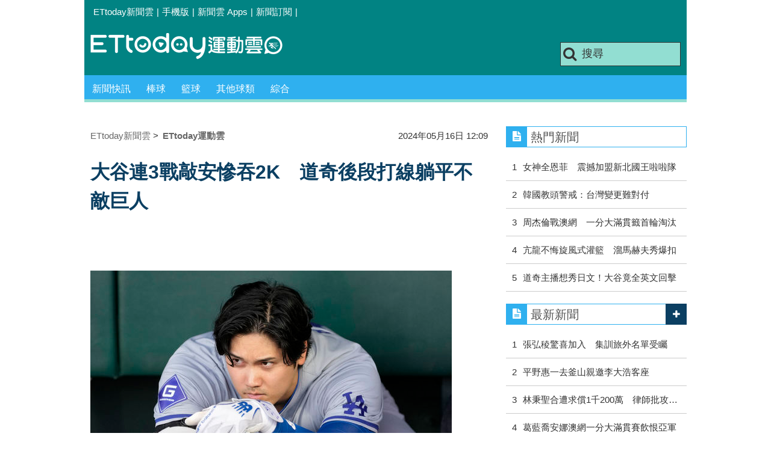

--- FILE ---
content_type: text/html; charset=utf-8
request_url: https://sports.ettoday.net/news/2739838
body_size: 13518
content:
<!doctype html>
    <html lang="zh-Hant" prefix="og:http://ogp.me/ns#" itemscope itemtype="http://schema.org/NewsArticle">

<head>
    <meta charset="utf-8">
    <!-- ★★非共用 開始★★ -->
    <!--網頁基本meta data-->
            <link rel="amphtml" href="https://sports.ettoday.net/amp/amp_news.php7?news_id=2739838">
        <title>大谷連3戰敲安慘吞2K　道奇後段打線躺平不敵巨人 | ETtoday運動雲 | ETtoday新聞雲</title>
    <link rel="canonical" itemprop="mainEntityOfPage" href="https://sports.ettoday.net/news/2739838" />
    <meta property="og:url" itemprop="url" content="https://sports.ettoday.net/news/2739838" />
    <meta property="og:title" itemprop="name" content="大谷連3戰敲安慘吞2K　道奇後段打線躺平不敵巨人 | ETtoday運動雲 | ETtoday新聞雲" />
    <meta property="og:image" itemprop="image" content="https://cdn2.ettoday.net/images/7645/e7645606.jpg" />
    <meta property="og:type" content="article" />
    <meta name="description" content="洛杉磯道奇與舊金山巨人今(16)日展開系列賽第三戰，拿下前兩戰勝利的道奇，本場比賽打線卻「卡彈」，全隊只靠著前四棒的「MVP連線」以及捕手史密斯(Will Smith)敲出6支安打，而巨人則由雅澤姆斯基(Mike Yastrzemski)在第3局掃出兩分彈奠定勝基，最終就以4比1擊敗道奇，避免系列賽被橫掃。。(道奇,巨人,大谷翔平,MLB)" />
    <meta property="og:description" itemprop="description" content="洛杉磯道奇與舊金山巨人今(16)日展開系列賽第三戰，拿下前兩戰勝利的道奇，本場比賽打線卻「卡彈」，全隊只靠著前四棒的「MVP連線」以及捕手史密斯(Will Smith)敲出6支安打，而巨人則由雅澤姆斯基(Mike Yastrzemski)在第3局掃出兩分彈奠定勝基，最終就以4比1擊敗道奇，避免系列賽被橫掃。" />

    <!-- 新聞資訊(系統站內頁專用) 開始 -->
    <meta property="article:author" content="https://www.facebook.com/ETtodaySPORT" />
    <meta name="section" property="article:section" content="體育" />
        <meta name="subsection" itemprop="articleSection" content="體育" />
    <meta property="dable:item_id" content="2739838">
    <meta name="pubdate" itemprop="dateCreated" itemprop="datePublished" property="article:published_time" content="2024-05-16T12:09:00+08:00" />
    <meta name="lastmod" itemprop="dateModified" http-equiv="last-modified" content="2024-05-16T12:13:37+08:00" />
    <meta name="source" itemprop="author" content="ETtoday運動雲" />
    <meta name="dcterms.rightsHolder" content="ETtoday新聞雲">
    <meta name="news_keywords" itemprop="keywords" content="道奇,巨人,大谷翔平,MLB">
    <!-- 新聞資訊(系統站內頁專用) 結束 -->

    <!-- JSON-LD(系統站內頁專用) 開始 -->
    <script type="application/ld+json">
        {
            "@context": "http://schema.org",
            "@type": "NewsArticle",
            "mainEntityOfPage": "https://sports.ettoday.net/news/2739838",
            "headline": "大谷連3戰敲安慘吞2K　道奇後段打線躺平不敵巨人",
            "url": "https://sports.ettoday.net/news/2739838",
            "thumbnailUrl": "https://cdn2.ettoday.net/images/7645/e7645606.jpg",
            "articleSection": "體育",
            "creator": ["3205-簡名杉", "3205"],
            "image": {
                "@type": "ImageObject",
                "url": "https://cdn2.ettoday.net/images/7645/e7645606.jpg"
            },
            "dateCreated": "2024-05-16T12:09:00+08:00",
            "datePublished": "2024-05-16T12:09:00+08:00",
            "dateModified": "2024-05-16T12:13:37+08:00",
            "publisher": {
                "@type": "Organization",
                "name": "ETtoday新聞雲",
                "logo": {
                    "@type": "ImageObject",
                    "url": " https://cdn2.ettoday.net/style/sports2015/images/push.jpg"
                }
            },
            "author": {
                "@type": "Organization",
                "name": "ETtoday新聞雲",
                "url": "https://www.ettoday.net/"
            },
            "speakable": {
                "@type": "SpeakableSpecification",
                "xpath": [
                    "/html/head/meta[@property='og:title']/@content",
                    "/html/head/meta[@property='og:description']/@content"
                ]
            },
            "description": "洛杉磯道奇與舊金山巨人今(16)日展開系列賽第三戰，拿下前兩戰勝利的道奇，本場比賽打線卻「卡彈」，全隊只靠著前四棒的「MVP連線」以及捕手史密斯(Will Smith)敲出6支安打，而巨人則由雅澤姆斯基(Mike Yastrzemski)在第3局掃出兩分彈奠定勝基，最終就以4比1擊敗道奇，避免系列賽被橫掃。(道奇,巨人,大谷翔平,MLB)",
            "keywords": ["\u9053\u5947","\u5de8\u4eba","\u5927\u8c37\u7fd4\u5e73","MLB"]        }
    </script>
    <!-- JSON-LD(系統站內頁專用) 結束 -->


    <!-- ★★非共用 結束★★ -->

    <!-- ★★共用 開始★★ -->
    	<!--★以下為所有網頁共用★-->
	<!-- 特定頁面 or 編採不給搜尋引擎蒐錄 開始 -->
	<meta name="robots" content="index,follow,noarchive" />	<!-- 特定頁面 or 編採不給搜尋引擎蒐錄 結束 -->
	<meta http-equiv="Content-Type" content="text/html; charset=utf-8" />
	<meta http-equiv="Content-Language" content="zh-TW" />
	<link rel="apple-touch-icon" sizes="180x180" href="//cdn2.ettoday.net/style/sports2015/images/touch-icon.png" /> <!--ios-->
	<link rel="shortcut icon" sizes="192x192" href="//cdn2.ettoday.net/style/sports2015/images/touch-icon.png" /> <!--android & PC -->
	<link rel="alternate" type="application/rss+xml" title="ETtoday《體育新聞》" href="https://feeds.feedburner.com/ettoday/sport" />
	<!-- ★社群分享專用 開始★ -->
	<meta property="og:locale" content="zh_TW" />
	<meta property="fb:app_id" content="146858218737386" />
	<meta property="og:site_name" name="application-name" content="ETtoday運動雲" />
	<meta property="article:publisher" content="https://www.facebook.com/ETtodaySPORT" />
		<!-- ★社群分享專用 結束★-->


	<!-- ★dns-prefetch 開始★ -->
	<link rel="dns-prefetch" href="//ad.ettoday.net">
	<link rel="dns-prefetch" href="//ad1.ettoday.net">
	<link rel="dns-prefetch" href="//ad2.ettoday.net">
	<link rel="dns-prefetch" href="//cache.ettoday.net">
	<link rel="dns-prefetch" href="//static.ettoday.net">
	<link rel="dns-prefetch" href="//cdn1.ettoday.net">
	<link rel="dns-prefetch" href="//cdn2.ettoday.net">
	<!-- ★dns-prefetch 結束★ -->

	<!-- ★CSS、JS開始★ -->
	<link href="//cdn2.ettoday.net/style/sports2015/css/style.css" rel="stylesheet" type="text/css" />
	<script src="//cdn2.ettoday.net/jquery/jquery.js"></script>
	<script src="//cdn2.ettoday.net/jquery/jquery.cookie.js"></script>
	<link href="//cdn2.ettoday.net/jquery/bxslider/jquery.bxslider.css" rel="stylesheet" type="text/css" />
	<script src="//cdn2.ettoday.net/jquery/bxslider/jquery.bxslider.js"></script>
	<script src="//cdn2.ettoday.net/style/sports2015/js/jquery.lazyload.min.js"></script>
	<script src="//cdn2.ettoday.net/style/sports2015/js/common.js"></script>

	<!-- DFP code -->
	<script type="text/javascript" src="//cdn2.ettoday.net/dfp/dfp-gpt.js"></script>
	<!-- DFP code End-->

	<!-- ★CSS、JS結束★ -->

	
	<!--GTM DataLayer 開始-->
	<script>
		dataLayer = [{
			'csscode': 'sport',
			'page-id': '2739838',
			'category-id': '10',
			'category-name1': '體育',
			'category-name2': '體育',
			'dept-name': '體育中心',
			'author-id': '3205',
			'author-name': '簡名杉',
			'video-id': '2739838',
			'video-category-id': '',
			'readtype': 'PC'
		}];
	</script>
	<!--GTM DataLayer 結束-->

	<!-- Google Tag Manager -->
	<script>
		(function(w, d, s, l, i) {
			w[l] = w[l] || [];
			w[l].push({
				'gtm.start': new Date().getTime(),
				event: 'gtm.js'
			});
			var f = d.getElementsByTagName(s)[0],
				j = d.createElement(s),
				dl = l != 'dataLayer' ? '&l=' + l : '';
			j.async = true;
			j.src =
				'https://www.googletagmanager.com/gtm.js?id=' + i + dl;
			f.parentNode.insertBefore(j, f);
		})(window, document, 'script', 'dataLayer', 'GTM-K5PM9L7');
	</script>
	<!-- End Google Tag Manager -->

	<!-- Global site tag (gtag.js) - Google Analytics 開始 -->
	<script async src="https://www.googletagmanager.com/gtag/js?id=G-JQNDWD28RZ"></script>
	<script>
		window.dataLayer = window.dataLayer || [];

		function gtag() {
			dataLayer.push(arguments);
		}
		gtag('js', new Date());
	</script>
	<!-- Global site tag (gtag.js) - Google Analytics 結束 -->    <!-- ★★共用 結束★★ -->

    <!-- dmp.js 開始 -->
    <script>
        var dmp_event_property = "sports";
        var dmp_id = "2739838";
        var dmp_name = "大谷連3戰敲安慘吞2K　道奇後段打線躺平不敵巨人";
        var dmp_keywords = "道奇,巨人,大谷翔平,MLB";
        var dmp_publish_date = "2024-05-16 12:09:00";
        var dmp_modified_date = "2024-05-16 12:13:37";
        var dmp_category_id_list = "10_10";
        var dmp_is_editor_rec = "0";
        var dmp_et_token = "bcaf4eebc80009ec0673eeecad0e1ef5";
        var dmp_event_id = "";
    </script>
    <script src="//cdn2.ettoday.net/jquery/dmp/news.js"></script>
    <!-- dmp.js 結束 -->


    </head>

<body id="sport" class="news-page news-2739838">

            <!--FB plugins 共用元素-->
          <div id="fb-root"></div>
    
    <!-- FB Quote 選取文字分享 開始-->
    <div class="fb-quote"></div>
    <!-- FB Quote 選取文字分享 結束-->

    <!--wrapper 開始-->
    <div class="wrapper">

        <!-- 模組 新聞內頁 分享按鈕 開始 -->
        <div id="et_sticky_pc">
            <ul>
                <li><a class="btn logo" href="https://sports.ettoday.net" title="回首頁">回首頁</a></li>
                                    <li><a class="btn fb" href="javascript:;" onclick="window.open('//www.facebook.com/sharer/sharer.php?u='+encodeURIComponent('https://sports.ettoday.net/news/2739838?from=pc-newsshare-fb-fixed'),'facebook-share-dialog','width=626,height=436');" title="facebook">facebook</a></li>
                    <li><a class="btn line" href="javascript:;" onclick="window.open('https://social-plugins.line.me/lineit/share?url='+encodeURIComponent('https://sports.ettoday.net/news/2739838')+'?from=pc-newsshare-line-fixed','LINE','width=626,height=500');return false;" title="分享到LINE">Line</a></li>
                    <li><a class="btn twitter" href="javascript:;" onclick="window.open('https://twitter.com/intent/tweet?text='+encodeURIComponent('大谷連3戰敲安慘吞2K　道奇後段打線躺平不敵巨人')+'&url=https://sports.ettoday.net/news/2739838?from=pc-newsshare-twitter-fixed','Twittes','width=626,height=436');return false;" title="twitter">twitter</a></li>
                                <li><a class="btn link" href="javascript:;" title="複製連結">複製連結</a></li>
            </ul>
        </div>
        <!-- 模組 新聞內頁 分享按鈕 結束 -->


        <!-- 轟天雷 start-->
        <div class="top-sky">
            <script language="JavaScript" type="text/javascript">
                var ts = Math.random();
                document.write('<scr' + 'ipt language="JavaScript" type="text/javascript" src="//ad.ettoday.net/ads.php?bid=sport_thunder&rr=' + ts + '"></scr' + 'ipt>');
            </script>
        </div>
        <!-- 轟天雷 end-->

        <!-- 雙門簾廣告 start -->
        <div class="twin-curtain">
            <script language="JavaScript" type="text/javascript">
                var ts = Math.random();
                document.write('<scr' + 'ipt language="JavaScript" type="text/javascript" src="https://ad.ettoday.net/ads.php?bid=sport_curtain&rr=' + ts + '"></scr' + 'ipt>');
            </script>
        </div>
        <!-- 雙門簾廣告  end -->

        <!--topbar 開始-->
            <div class="topbar">
        <ul>
            <li><a href="//www.ettoday.net" target="_blank">ETtoday新聞雲</a></li>
            <li>|</li>

                        <li><a href="javascript:;" onclick="location.replace('//www.ettoday.net/changeReadType.php?rtype=0&rurl='+location.href);">手機版</a></li>
            <li>|</li>
            <li><a href="//www.ettoday.net/events/app/ettoday_app.htm" title="ETtoday 新聞雲 Apps" target="_blank">新聞雲 Apps</a></li>
            <li>|</li>
            <li><a href="//www.ettoday.net/events/news-express/epaper.php">新聞訂閱</a></li>
            <li>|</li>
                    </ul>
    </div>        <!--topbar 開始-->

        <!--header 開始-->
        <div class="header">
        <!--logo 運動雲 開始-->
        <h2 class="logo_sport"><a href="/">運動雲</a></h2>
        <!--logo 運動雲 開始-->

        <!--廣告 版頭小橫幅-左 ad250x50 開始-->
        <div class="ad250x50">
            <script language="JavaScript" type="text/javascript">
                
                var ts = Math.random();
                document.write('<scr' + 'ipt language="JavaScript" type="text/javascript" src="//ad1.ettoday.net/ads.php?bid=sport_header_250x50&rr=' + ts + '"></scr' + 'ipt>');
                
            </script>
        </div>
        <!--廣告 版頭小橫幅-左 ad250x50 結束-->

        <!--廣告 版頭小橫幅-右 120x50 開始-->
        <div class="ad120x50">
            <script language="JavaScript" type="text/javascript">
               
                var ts = Math.random();
                document.write('<scr' + 'ipt language="JavaScript" type="text/javascript" src="//ad1.ettoday.net/ads.php?bid=sport_header_120x50&rr=' + ts + '"></scr' + 'ipt>');
              
            </script>
        </div>
        <!--廣告 版頭小橫幅-右 120x50 結束--> 
        
        <!--搜尋 開始-->
                <div class="search_box">
            <form action="/news-search.phtml" method="get">
                <input type="text" name="keywords" class="keyword" value="搜尋" onmouseover="this.focus()" onmouseout="this.blur()" onfocus="javascript: if (this.value=='搜尋') this.value='';" onblur="javascript: if (this.value=='') this.value='搜尋';" autocomplete="off"/>
                <button><i class="icon-search"></i></button>
            </form>
        </div>        <!--搜尋 結束--> 
        
        <!--主選單 開始-->
                <div class="nav_1">
            <ul class="clearfix">
                                    
                <!--組 開始-->
                <li  ><a href="/sport-category/新聞" target="_self" >新聞快訊</a>
                    <div class="sub clearfix">
                                            <a href="/news-list/新聞/最新新聞" target="_self" >最新新聞</a>
                                        </div>
                </li>
                <!--組 結束--> 
                                    
                <!--組 開始-->
                <li  ><a href="/sport-category/棒球" target="_self" >棒球</a>
                    <div class="sub clearfix">
                                            <a href="/news-list/棒球/中職" target="_self" >中職</a>
                                            <a href="/news-list/棒球/MLB" target="_self" >MLB</a>
                                            <a href="/news-list/棒球/日、韓職" target="_self" >日、韓職</a>
                                            <a href="/news-list/棒球/國內業餘" target="_self" >國內業餘</a>
                                            <a href="/news-list/棒球/棒球綜合" target="_self" >棒球綜合</a>
                                        </div>
                </li>
                <!--組 結束--> 
                                    
                <!--組 開始-->
                <li  ><a href="/sport-category/籃球" target="_self" >籃球</a>
                    <div class="sub clearfix">
                                            <a href="/news-list/籃球/NBA" target="_self" >NBA</a>
                                            <a href="/news-list/籃球/P.League+" target="_self" >P.League+</a>
                                            <a href="/news-list/籃球/TPBL" target="_self" >TPBL</a>
                                            <a href="/news-list/籃球/SBL、WSBL" target="_self" >SBL、WSBL</a>
                                            <a href="/news-list/籃球/CBA" target="_self" >CBA</a>
                                            <a href="/news-list/籃球/HBL、UBA" target="_self" >HBL、UBA</a>
                                            <a href="/news-list/籃球/籃球綜合" target="_self" >籃球綜合</a>
                                        </div>
                </li>
                <!--組 結束--> 
                                    
                <!--組 開始-->
                <li  ><a href="/sport-category/其他球類" target="_self" >其他球類</a>
                    <div class="sub clearfix">
                                            <a href="/news-list/其他球類/其他球類" target="_self" >其他球類</a>
                                        </div>
                </li>
                <!--組 結束--> 
                                    
                <!--組 開始-->
                <li  ><a href="/sport-category/綜合" target="_self" >綜合</a>
                    <div class="sub clearfix">
                                            <a href="/news-list/綜合/綜合" target="_self" >綜合</a>
                                        </div>
                </li>
                <!--組 結束--> 
                            </ul>
        </div>        <!--主選單 結束--> 
        
        <!--gallery_1 比賽得分列表 開始-->
                <!--gallery_1 比賽得分列表 結束-->
        
        
</div>
<!-- 超級大橫幅 start-->
<div class="ad_970">
<script language="JavaScript" type="text/javascript">

    var ts = Math.random();
    document.write('<scr' + 'ipt language="JavaScript" type="text/javascript" src="//ad1.ettoday.net/ads.php?bid=sport_970x90&rr='+ ts +'"></scr' + 'ipt>');

</script>
</div>
<!-- 超級大橫幅 end-->


        <!--header 結束-->

        <!--container 開始-->
        <div class="container">
            <!--橫列 r1 開始-->
            <div class="r1 clearfix">
                <!--直欄 c1 開始-->
                <div class="c1">
                    <!--新聞模組 開始-->
                    <article>
                        <div class="subject_article">

                            <!--breadcrumb_box 開始-->
                            <div class="breadcrumb_box clearfix">
                                <!--麵包屑 開始-->
                                <div class="menu_bread_crumb clearfix" itemscope itemtype="http://schema.org/BreadcrumbList">
                                    <!-- 第一層 開始 -->
                                    <div itemscope itemtype="http://schema.org/ListItem" itemprop="itemListElement">
                                        <a itemscope itemtype="http://schema.org/Thing" itemprop="item" href="https://www.ettoday.net/" id="https://www.ettoday.net/">
                                            <span itemprop="name">ETtoday新聞雲</span>
                                        </a>
                                        <meta itemprop="position" content="1" />
                                    </div>
                                    <!-- 第一層 結束 -->
                                    &gt;
                                    <!-- 第二層 開始 -->
                                    <div itemscope itemtype="http://schema.org/ListItem" itemprop="itemListElement">
                                        <a itemscope itemtype="http://schema.org/Thing" itemprop="item" href="https://sports.ettoday.net/" id="https://sports.ettoday.net/">
                                            <span itemprop="name">ETtoday運動雲</span>
                                        </a>
                                        <meta itemprop="position" content="2" />
                                    </div>
                                    <!-- 第二層 結束 -->
                                </div>
                                <!--麵包屑 結束-->
                                <!--時間 開始-->
                                <time class="date" itemprop="datePublished" datetime="2024-05-16T12:09:00+08:00">
                                    2024年05月16日 12:09                                </time>
                                <!--時間 結束-->

                            </div>
                            <!--breadcrumb_box 結束-->

                            <!--網站logo 列印時出現 開始-->
                            <div class="site_logo" style="display:none;">
                                <link href="//cdn2.ettoday.net/style/sports2015/css/print.css" rel="stylesheet" type="text/css" media="print" />
                                <img src="//cdn2.ettoday.net/style/sports2015/images/logo_print.jpg" />
                            </div>
                            <!--網站logo 列印時出現 結束-->
                            <header>
                                <h1 class="title" itemprop="headline">大谷連3戰敲安慘吞2K　道奇後段打線躺平不敵巨人</h1>
                            </header>

                            <!-- 新聞內頁 文字廣告(上) 開始 -->
                            <div class="ad_txt_1">
                                <i class="icon-angle-right"></i>
                                <script language="JavaScript" type="text/javascript">
                                    var ts = Math.random();
                                    document.write('<scr' + 'ipt language="JavaScript" type="text/javascript" src="https://ad.ettoday.net/ads.php?bid=sport_text_1&rr=' + ts + '"></scr' + 'ipt>');
                                </script>
                            </div>
                            <!-- 新聞內頁 文字廣告(上) 結束 -->


                            <!--各頻道PC 文首分享 開始-->
                            <!--模組 et_social_1 開始-->
<div class="et_social_1">
	<!-------成人警告 開始----------->
		<!-------成人警告 結束----------->

	<!-- menu 開始 -->
		<!-- <div class="menu">
	</div> -->
		<!-- menu 結束 -->
</div>
<!--模組 et_social_1 結束-->
                            <!--各頻道PC 文首分享 結束-->


                            

                            <!--本文 開始-->
                            <div class="story lazyload" itemprop="articleBody">
                                <!-- 投票 文章前 開始 -->
                                                                <!-- 投票 文章前 結束 -->

                                <!-- 文章內容 開始 -->
                                <p><img src="//cdn2.ettoday.net/images/7645/d7645606.jpg" alt="▲道奇大谷翔平。（圖／達志影像／美聯社）" width="600" height="400" /></p>
<p><strong>▲道奇大谷翔平。（圖／達志影像／美聯社）</strong></p>
<p>記者簡名杉／綜合報導</p>
<p>洛杉磯道奇與舊金山巨人今(16)日展開系列賽第三戰，拿下前兩戰勝利的道奇，本場比賽打線卻「卡彈」，全隊只靠著前四棒的「MVP連線」以及捕手史密斯(Will Smith)敲出7支安打，而巨人則由雅澤姆斯基(Mike Yastrzemski)在第3局掃出兩分彈奠定勝基，最終就以4比1擊敗道奇，避免系列賽被橫掃。</p>
<p>這個系列賽前兩戰10打數狂掃5支安打的大谷翔平，本場比賽首打席選到保送上壘，第二打席則遭到三振，不過5局上半的第三次打擊機會，他敲出中外野方向的穿越安打，延續連續安打場次達到3場，還一度靠著弗里曼(Freddie Freeman)的串連安打站上三壘壘包，但隊友慘遭巨人投手群封鎖，把他凍結在三壘上。</p>
    <!-- 新聞中_巨幅 start-->
    <div class="ad_in_news">
     <div class="ad_readmore">[廣告]請繼續往下閱讀...</div>
     <script language="JavaScript" type="text/javascript">
      var ts = Math.random();
      document.write('<scr' + 'ipt language="JavaScript" type="text/javascript" src="https://ad.ettoday.net/ads.php?bid=sport_in_news_1&rr='+ ts +'"></scr' + 'ipt>');
     </script>
    </div>
    <!-- 新聞中_巨幅 end-->
    
<p>第四打席大谷再度遭到三振，而9局上半最後一次打擊機會，他面對巨人守護神多瓦爾(Camilo Doval)巧打擊出左外野方向平飛安打，本場比賽累積4打數敲出2支安打，選到1次保送，遭到三振2次，累積打擊三圍是.364/.431/.676。</p>
<p><img src="//cdn2.ettoday.net/images/7645/d7645605.jpg" alt="▲道奇大谷翔平。（圖／達志影像／美聯社）" width="600" height="400" /></p>
<p><strong>▲道奇大谷翔平。（圖／達志影像／美聯社）</strong></p>
<p>此役雙方上演投手戰，但巨人率先突破本季初登板的道奇先發投手赫南德茲(Elieser Hernandez)，第3局由雅澤姆斯基炸裂兩分彈開張，接著再靠著拉莫斯(Heliot Ramos)於6局掃出長打追加1分，8局下馬托斯(Luis Matos)則在得點圈有人時打出適時安打，幫助巨人打回第4分。</p>
<p>而道奇打線則被巨人王牌投手韋伯(Logan Webb)封鎖了大半場，他主投6局只被道奇敲出3支安打，送出3次保送、5次三振，無失分，而道奇在他下場之後，才靠著蒙西(Max Muncy)的高飛犧牲打打下此役唯一一分，韋伯輕鬆收下本季第四勝。<br />
&nbsp;</p>                                <!-- 文章內容 結束 -->

                                <!-- 投票 文章後 開始 -->
                                                                <!-- 投票 文章後 結束 -->

                            </div>
                            <!--本文 結束-->
                            <img src="https://www.ettoday.net/source/et_track.php7" width="0" height="0" style="display:none;">
                            <!-- 推薦活動(依新聞大類) 開始 -->
                            <div class="recom-events" id="for-event">
                                                            </div>
                            <!-- 推薦活動(依新聞大類) 結束 -->

                            
                            <!--tag 關鍵字-->
                                                            <div class="tag">
                                    <span>關鍵字：</span>
                                    <a href="/news-search.phtml?keywords=%E9%81%93%E5%A5%87">道奇</a>、<a href="/news-search.phtml?keywords=%E5%B7%A8%E4%BA%BA">巨人</a>、<a href="/news-search.phtml?keywords=%E5%A4%A7%E8%B0%B7%E7%BF%94%E5%B9%B3">大谷翔平</a>、<a href="/news-search.phtml?keywords=MLB">MLB</a>                                </div>
                                <!--tag 關鍵字-->
                            
                            <!-- tagbanner專區 開始 -->
                            <div class="tag-banner">
                            </div>
                            <!-- tagbanner專區 結束 -->

                            

                            <!--各頻道PC 文末分享 開始-->
                            <!--模組 et_social_2、et_social_3 共用 CSS 開始-->
<link rel="stylesheet" href="https://cdn2.ettoday.net/style/et_common/css/social_sharing_2.css">
<!--模組 et_social_2、et_social_3 共用 CSS 結束-->

<!--模組 et_social_2 開始-->
<div class="et_social_2">
	<p>分享給朋友：</p>
	<!-- menu 開始 -->
	<div class="menu">
				<a href="javascript:;" onclick="window.open('https://www.facebook.com/sharer/sharer.php?u='+encodeURIComponent('https://sports.ettoday.net/news/2739838')+'?from=pc-newsshare-fb','facebook-share-dialog','width=626,height=436');return false;" class="facebook" title="分享到Facebook"></a>
		<a href="javascript:;" onclick="window.open('https://social-plugins.line.me/lineit/share?url='+encodeURIComponent('https://sports.ettoday.net/news/2739838')+'?from=pc-newsshare-line','LINE','width=626,height=500');return false;" class="line" title="分享到LINE"></a>
		<a href="javascript:;" onclick="window.open('https://twitter.com/intent/tweet?text='+encodeURIComponent('大谷連3戰敲安慘吞2K　道奇後段打線躺平不敵巨人')+'&url=https://sports.ettoday.net/news/2739838?from=pc-newsshare-twitter','Twittes','width=626,height=436');return false;" class="x" title="分享到X"></a>
				<a class="copy-link" title="複製連結"></a>
		<a class="print" onclick="window.print();" title="列印本頁"></a> 
				<a class="message scrollgo" title="點我留言" rel=".fb-comments"></a>
			</div>
	<!-- menu 結束 -->
</div>
<!--模組 et_social_2 結束-->

<!--模組 et_social_3 開始-->
<div class="et_social_3">
	<p>追蹤我們：</p>
	<!-- menu 開始 -->
	<div class="menu">
		<a href="https://www.facebook.com/ETtodaySPORTS" class="facebook" title="追蹤Facebook粉絲團" target="_blank"></a>
		<a href="https://www.youtube.com/channel/UCIWUhmSRq0y8V4iNUetRmSw" class="youtube" title="訂閱YouTube" target="_blank"></a>
		<a href="https://www.instagram.com/ettodaysports/?hl=zh-tw" class="instagram" title="追蹤IG" target="_blank"></a>
		<a href="https://line.me/R/ti/p/%40ETtoday" class="line" title="加LINE好友" target="_blank"></a>
		<a href="https://twitter.com/ettodaytw" class="x" title="追蹤X" target="_blank"></a>
		<a href="https://t.me/ETtodaynews" class="telegram" title="追蹤Telegram" target="_blank"></a>
	</div>
	<!-- menu 結束 -->
</div>
<!--模組 et_social_3 結束-->
                            <!--各頻道PC 文末分享 結束-->

                        </div>
                    </article>
                    <!--新聞模組 結束-->

                                            <!--.block_x 推薦閱讀 開始-->
                        <div class="block block_x lazyload">
                            <div class="block_title">
                                <h2>推薦閱讀</h2>
                            </div>
                            <div class="block_content clearfix">
                                <!--part_pictxt_5 圖文列表 開始-->
                                <div class="part_pictxt_5 recomm-news clearfix">                                                                             <!--組-->
                                        <div class="box_0 clearfix">
                                            <a class="pic" href="https://sports.ettoday.net/news/3100907" target="_blank"><img src="https://cdn2.ettoday.net/style/misc/loading_200x150.gif" data-original="//static.ettoday.net/images/8580/b8580537.jpg" alt="快訊／女神全恩菲震撼加盟台籃　成新北國王正式啦啦隊成員" title="快訊／女神全恩菲震撼加盟台籃　成新北國王正式啦啦隊成員" /></a>
                                            <h3><i class="icon_type_video"></i>                                                <a href="https://sports.ettoday.net/news/3100907" target="_blank" title="快訊／女神全恩菲震撼加盟台籃　成新北國王正式啦啦隊成員">快訊／女神全恩菲震撼加盟台籃　成新北國王正式啦啦隊成員</a>
                                            </h3>
                                        </div>
                                        <!--組-->
                                                                            <!--組-->
                                        <div class="box_0 clearfix">
                                            <a class="pic" href="https://sports.ettoday.net/news/3100871" target="_blank"><img src="https://cdn2.ettoday.net/style/misc/loading_200x150.gif" data-original="//static.ettoday.net/images/7976/b7976566.jpg" alt="鄧愷威並非全部！韓媒點名台灣3強投　韓國教頭警戒：變更難對付　" title="鄧愷威並非全部！韓媒點名台灣3強投　韓國教頭警戒：變更難對付　" /></a>
                                            <h3>                                                <a href="https://sports.ettoday.net/news/3100871" target="_blank" title="鄧愷威並非全部！韓媒點名台灣3強投　韓國教頭警戒：變更難對付　">鄧愷威並非全部！韓媒點名台灣3強投　韓國教頭警戒：變更難對付　</a>
                                            </h3>
                                        </div>
                                        <!--組-->
                                                                            <!--組-->
                                        <div class="box_0 clearfix">
                                            <a class="pic" href="https://sports.ettoday.net/news/3101122" target="_blank"><img src="https://cdn2.ettoday.net/style/misc/loading_200x150.gif" data-original="//static.ettoday.net/images/8581/b8581305.jpg" alt="快訊／天王周杰倫參戰澳網　一分大滿貫首輪沒出拍就淘汰" title="快訊／天王周杰倫參戰澳網　一分大滿貫首輪沒出拍就淘汰" /></a>
                                            <h3>                                                <a href="https://sports.ettoday.net/news/3101122" target="_blank" title="快訊／天王周杰倫參戰澳網　一分大滿貫首輪沒出拍就淘汰">快訊／天王周杰倫參戰澳網　一分大滿貫首輪沒出拍就淘汰</a>
                                            </h3>
                                        </div>
                                        <!--組-->
                                                                            <!--組-->
                                        <div class="box_0 clearfix">
                                            <a class="pic" href="https://sports.ettoday.net/news/3100357" target="_blank"><img src="https://cdn2.ettoday.net/style/misc/loading_200x150.gif" data-original="//static.ettoday.net/images/8579/b8579157.jpg" alt="NBA東方翔是你！　溜馬赫夫大秀「亢龍不悔旋風式灌籃」引熱議" title="NBA東方翔是你！　溜馬赫夫大秀「亢龍不悔旋風式灌籃」引熱議" /></a>
                                            <h3><i class="icon_type_video"></i>                                                <a href="https://sports.ettoday.net/news/3100357" target="_blank" title="NBA東方翔是你！　溜馬赫夫大秀「亢龍不悔旋風式灌籃」引熱議">NBA東方翔是你！　溜馬赫夫大秀「亢龍不悔旋風式灌籃」引熱議</a>
                                            </h3>
                                        </div>
                                        <!--組-->
                                                                            <!--組-->
                                        <div class="box_0 clearfix">
                                            <a class="pic" href="https://sports.ettoday.net/news/3100690" target="_blank"><img src="https://cdn2.ettoday.net/style/misc/loading_200x150.gif" data-original="//static.ettoday.net/images/8529/b8529787.jpg" alt="大谷翔平英語實力驚人！道奇主播想秀日文遭「全英文回擊」" title="大谷翔平英語實力驚人！道奇主播想秀日文遭「全英文回擊」" /></a>
                                            <h3><i class="icon_type_video"></i>                                                <a href="https://sports.ettoday.net/news/3100690" target="_blank" title="大谷翔平英語實力驚人！道奇主播想秀日文遭「全英文回擊」">大谷翔平英語實力驚人！道奇主播想秀日文遭「全英文回擊」</a>
                                            </h3>
                                        </div>
                                        <!--組-->
                                                                            <!--組-->
                                        <div class="box_0 clearfix">
                                            <a class="pic" href="https://sports.ettoday.net/news/3101242" target="_blank"><img src="https://cdn2.ettoday.net/style/misc/loading_200x150.gif" data-original="//static.ettoday.net/images/7996/b7996430.jpg" alt="12強冠軍捕手林家正不缺席！張弘稜驚喜加入　集訓旅外名單受矚" title="12強冠軍捕手林家正不缺席！張弘稜驚喜加入　集訓旅外名單受矚" /></a>
                                            <h3>                                                <a href="https://sports.ettoday.net/news/3101242" target="_blank" title="12強冠軍捕手林家正不缺席！張弘稜驚喜加入　集訓旅外名單受矚">12強冠軍捕手林家正不缺席！張弘稜驚喜加入　集訓旅外名單受矚</a>
                                            </h3>
                                        </div>
                                        <!--組-->
                                                                            <!--組-->
                                        <div class="box_0 clearfix">
                                            <a class="pic" href="https://sports.ettoday.net/news/3100725" target="_blank"><img src="https://cdn2.ettoday.net/style/misc/loading_200x150.gif" data-original="//static.ettoday.net/images/6266/b6266297.jpg" alt="則本昂大放棄旅美夢！確定留在日職　轉向國內FA市場" title="則本昂大放棄旅美夢！確定留在日職　轉向國內FA市場" /></a>
                                            <h3>                                                <a href="https://sports.ettoday.net/news/3100725" target="_blank" title="則本昂大放棄旅美夢！確定留在日職　轉向國內FA市場">則本昂大放棄旅美夢！確定留在日職　轉向國內FA市場</a>
                                            </h3>
                                        </div>
                                        <!--組-->
                                                                            <!--組-->
                                        <div class="box_0 clearfix">
                                            <a class="pic" href="https://sports.ettoday.net/news/3100973" target="_blank"><img src="https://cdn2.ettoday.net/style/misc/loading_200x150.gif" data-original="//static.ettoday.net/images/8398/b8398113.jpg" alt="鋼龍續留2年、梅賽斯達成共識　味全龍洋投戰力升級" title="鋼龍續留2年、梅賽斯達成共識　味全龍洋投戰力升級" /></a>
                                            <h3>                                                <a href="https://sports.ettoday.net/news/3100973" target="_blank" title="鋼龍續留2年、梅賽斯達成共識　味全龍洋投戰力升級">鋼龍續留2年、梅賽斯達成共識　味全龍洋投戰力升級</a>
                                            </h3>
                                        </div>
                                        <!--組-->
                                                                            <!--組-->
                                        <div class="box_0 clearfix">
                                            <a class="pic" href="https://sports.ettoday.net/news/3100647" target="_blank"><img src="https://cdn2.ettoday.net/style/misc/loading_200x150.gif" data-original="//static.ettoday.net/images/8469/b8469892.jpg" alt="AD韌帶損傷嚴重將動刀本季恐報銷　獨行俠盼止血傳已重啟交易談判" title="AD韌帶損傷嚴重將動刀本季恐報銷　獨行俠盼止血傳已重啟交易談判" /></a>
                                            <h3>                                                <a href="https://sports.ettoday.net/news/3100647" target="_blank" title="AD韌帶損傷嚴重將動刀本季恐報銷　獨行俠盼止血傳已重啟交易談判">AD韌帶損傷嚴重將動刀本季恐報銷　獨行俠盼止血傳已重啟交易談判</a>
                                            </h3>
                                        </div>
                                        <!--組-->
                                                                            <!--組-->
                                        <div class="box_0 clearfix">
                                            <a class="pic" href="https://sports.ettoday.net/news/3100607" target="_blank"><img src="https://cdn2.ettoday.net/style/misc/loading_200x150.gif" data-original="//static.ettoday.net/images/8579/b8579829.jpg" alt="快訊／揪甘心！盧峻翔原要拚「單場50分」　為讓隊友多打自請退場" title="快訊／揪甘心！盧峻翔原要拚「單場50分」　為讓隊友多打自請退場" /></a>
                                            <h3>                                                <a href="https://sports.ettoday.net/news/3100607" target="_blank" title="快訊／揪甘心！盧峻翔原要拚「單場50分」　為讓隊友多打自請退場">快訊／揪甘心！盧峻翔原要拚「單場50分」　為讓隊友多打自請退場</a>
                                            </h3>
                                        </div>
                                        <!--組-->
                                                                    </div>
                                <!--part_pictxt_5 圖文列表 結束-->
                            </div>
                        </div>
                        <!--.block_x 推薦閱讀 結束-->
                    

                    <link rel="stylesheet" href="https://cdn2.ettoday.net/style/live-frame2018/etlive.css?20181214" type="text/css"/>
                   <script src="https://cdn2.ettoday.net/style/live-frame2018/etlive.js"></script>            <div class="video_frame">
                <h2 class="live_title"><a target="_blank" href="https://msg.ettoday.net/msg_liveshow.php?redir=https%3A%2F%2Fboba.ettoday.net%2Fvideonews%2F489622%3Ffrom%3Dvodframe_sports&vid=489622">高鐵台南站旅客落軌！男子當場死亡　列車往回開再換軌道</a></h2>
                <div id="ettoday_channel_frame" style="clear:both">
                    <div class="ettoday_vod">
                        <span class="live_btn_close"></span>
                        <a href="https://msg.ettoday.net/msg_liveshow.php?redir=https%3A%2F%2Fboba.ettoday.net%2Fvideonews%2F489622%3Ffrom%3Dvodframe_sports&vid=489622" target="_blank">
                            <img src='https://cdn2.ettoday.net/style/misc/loading_800x450.gif' data-original='//cdn2.ettoday.net/film/images/489/d489622.jpg?cdnid=1370658' alt='高鐵台南站旅客落軌！男子當場死亡　列車往回開再換軌道' >
                        </a>
                    </div>
                </div>
            </div>
            <!-- 追蹤碼 開始 -->
             <script async src="https://www.googletagmanager.com/gtag/js?id=G-9K3S62N7C5"></script>
             
             <script>
             window.dataLayer = window.dataLayer || [];
             function gtag(){dataLayer.push(arguments);}
             gtag('js', new Date());
             gtag('config', 'G-9K3S62N7C5');//GA4

             //GA4-load
             gtag('event', 'et_load', {
                 '影片標題_load': '高鐵台南站旅客落軌！男子當場死亡　列車往回開再換軌道',
                 '站台_load': 'vodframe_sports',
                 'send_to': ['G-9K3S62N7C5','G-JYGZKCZLK4']
             });

             //GA4-click
             $(".live_title a,.ettoday_vod a").click(function() {
                 gtag('event', 'et_click', {
                     '影片標題_click': '高鐵台南站旅客落軌！男子當場死亡　列車往回開再換軌道',
                     '站台_click': 'vodframe_sports',
                     'send_to': ['G-9K3S62N7C5','G-JYGZKCZLK4']
                    });
             });
             </script>
             <!-- 追蹤碼 結束 -->


                    <!--.block_x 熱門新聞 開始-->
                    <div class="block block_x">
                        <div class="block_title">
                            <h2>熱門新聞</h2>
                        </div>
                        <div class="block_content">
                            <!--part_list_2 列表文字 開始 -->
                            <div class="part_list_2 hot-news clearfix">
                                <!--新聞內頁_熱門新聞_文字廣告(左) 開始-->
                                <h3>
                                    <script language="JavaScript" type="text/javascript">
                                        var ts = Math.random();
                                        document.write('<scr' + 'ipt language="JavaScript" type="text/javascript" src="//ad.ettoday.net/ads.php?bid=sport_text_4&rr=' + ts + '"></scr' + 'ipt>');
                                    </script>
                                </h3>
                                <!--新聞內頁_熱門新聞_文字廣告(左) 結束-->

                                <!--新聞內頁_熱門新聞_文字廣告(右) 開始-->
                                <h3>
                                    <script language="JavaScript" type="text/javascript">
                                        var ts = Math.random();
                                        document.write('<scr' + 'ipt language="JavaScript" type="text/javascript" src="//ad.ettoday.net/ads.php?bid=sport_text_5&rr=' + ts + '"></scr' + 'ipt>');
                                    </script>
                                </h3>
                                <!--新聞內頁_熱門新聞_文字廣告(右) 結束-->
                                                                    <h3><a href="https://sports.ettoday.net/news/3100907" target="_blank" title="快訊／女神全恩菲震撼加盟台籃　成新北國王正式啦啦隊成員">快訊／女神全恩菲震撼加盟台籃　成新北國王正式啦啦隊成員</a></h3>
                                                                    <h3><a href="https://sports.ettoday.net/news/3100871" target="_blank" title="鄧愷威並非全部！韓媒點名台灣3強投　韓國教頭警戒：變更難對付　">鄧愷威並非全部！韓媒點名台灣3強投　韓國教頭警戒：變更難對付　</a></h3>
                                                                    <h3><a href="https://sports.ettoday.net/news/3101122" target="_blank" title="快訊／天王周杰倫參戰澳網　一分大滿貫首輪沒出拍就淘汰">快訊／天王周杰倫參戰澳網　一分大滿貫首輪沒出拍就淘汰</a></h3>
                                                                    <h3><a href="https://sports.ettoday.net/news/3100357" target="_blank" title="NBA東方翔是你！　溜馬赫夫大秀「亢龍不悔旋風式灌籃」引熱議">NBA東方翔是你！　溜馬赫夫大秀「亢龍不悔旋風式灌籃」引熱議</a></h3>
                                                                    <h3><a href="https://sports.ettoday.net/news/3100690" target="_blank" title="大谷翔平英語實力驚人！道奇主播想秀日文遭「全英文回擊」">大谷翔平英語實力驚人！道奇主播想秀日文遭「全英文回擊」</a></h3>
                                                                    <h3><a href="https://sports.ettoday.net/news/3101242" target="_blank" title="12強冠軍捕手林家正不缺席！張弘稜驚喜加入　集訓旅外名單受矚">12強冠軍捕手林家正不缺席！張弘稜驚喜加入　集訓旅外名單受矚</a></h3>
                                                            </div>
                            <!--part_list_2 列表文字 結束 -->
                        </div>
                    </div>
                    <!--.block_x 熱門新聞 結束-->

                    <!-- 運動雲_文章推薦模組_1 開始 -->
                    <div id="sport_recirculation_1" class="recirculation">
                        <script type="text/javascript">
                            var ts = Math.random();
                            document.write('<scr' + 'ipt language="JavaScript" type="text/javascript" src="https://ad.ettoday.net/ads.php?bid=sport_recirculation_1&rr=' + ts + '"></scr' + 'ipt>');
                        </script>
                    </div>
                    <!-- 運動雲_文章推薦模組_1 結束 -->

                    <!--.block_x 讀者回應 開始-->
                    <div class="block block_x tag01 fb-comments">
                        <div class="block_title">
                            <h2>讀者回應</h2>
                        </div>
                        <div class="block_content">
                            <!--et 留言版 開始-->
                            <div id="et_comments">
                                <!--et_board 開始-->
                                <div class="et_board">
                                    <!--留言 iframe 開始-->
                                    <iframe id="et_comments_inner" class="et_comments_inner" src="https://media.ettoday.net/source/et_comments3.php7?news_id=2739838&title=%E5%A4%A7%E8%B0%B7%E9%80%A33%E6%88%B0%E6%95%B2%E5%AE%89%E6%85%98%E5%90%9E2K%E3%80%80%E9%81%93%E5%A5%87%E5%BE%8C%E6%AE%B5%E6%89%93%E7%B7%9A%E8%BA%BA%E5%B9%B3%E4%B8%8D%E6%95%B5%E5%B7%A8%E4%BA%BA&url=https://sports.ettoday.net/news/2739838" scrolling="no" allowtransparency="true"></iframe>
                                    <!-- <iframe src="" scrolling="no" allowtransparency="true"></iframe> -->
                                    <!--留言 iframe 結束-->
                                </div>
                                <!--et_board 開始-->

                                <!--btn_go 下載App按鈕 開始-->
                                <a class="btn_go gtmclick" href="https://www.ettoday.net/events/ad-source/app/redirect-et-comments.php?news_id=2739838" target="_blank">我也要留言，快前往新聞雲App！</a>
                                <!--btn_go 下載App按鈕 結束-->
                            </div>
                            <!--et 留言版 結束-->
                        </div>
                    </div>
                    <!--.block_x 讀者回應 結束-->


                </div>
                <!--直欄 c1 結束-->
                <!--直欄 c2 開始-->
                ﻿            <div class="c2">
				<div class="c2_inner">
					<!-- PC_全網_超級快閃廣告 start -->
					<div id="all_crazygif" class="crazygif">
					<script type="text/javascript">
					(function(){
						var ts = Math.random();
						document.write('<scr' + 'ipt type="text/javascript" src="https://ad2.ettoday.net/ads.php?bid=all_crazygif&rr='+ ts +'"></scr' + 'ipt>');
					})()
					</script>
					</div>
					<!-- PC_全網_超級快閃廣告 end -->

					<!--巨幅_上_300x250 開始-->
						<div class="ad_300" id="sport_300x250_top">
						<script language="JavaScript" type="text/javascript">

							var ts = Math.random();
							document.write('<scr' + 'ipt language="JavaScript" type="text/javascript" src="//ad2.ettoday.net/ads.php?bid=sport_300x250_top&rr='+ ts +'"></scr' + 'ipt>');

						</script>
					</div>
					<!--巨幅_上_300x250 結束-->


					<!--全網_巨幅_上(2)_300x250 開始-->
					<div class="ad_300" id="all_300x250">
						 <script language="JavaScript" type="text/javascript">

							 var ts = Math.random();
							 document.write('<scr' + 'ipt language="JavaScript" type="text/javascript" src="//ad2.ettoday.net/ads.php?bid=all_300x250&rr='+ ts +'"></scr' + 'ipt>');

						 </script>
					</div>
					<!--全網_巨幅_上(2)_300x250 結束-->

					<!--.block_y 熱門新聞 開始-->
					<div class="block block_y sidebar-hot-news">
						<div class="block_title">
							<h2>熱門新聞</h2>
							<i class="icon-file-text"></i>
						</div>
						<div class="block_content">
							<!--part_list_1 列表文字 開始 -->
							<div class="part_list_1 clearfix">
																<h3>1<a href="https://sports.ettoday.net/news/3100907" target="_blank" title="女神全恩菲　震撼加盟新北國王啦啦隊">女神全恩菲　震撼加盟新北國王啦啦隊</a></h3>
																<h3>2<a href="https://sports.ettoday.net/news/3100871" target="_blank" title="韓國教頭警戒：台灣變更難對付　">韓國教頭警戒：台灣變更難對付　</a></h3>
																<h3>3<a href="https://sports.ettoday.net/news/3101122" target="_blank" title="周杰倫戰澳網　一分大滿貫籤首輪淘汰">周杰倫戰澳網　一分大滿貫籤首輪淘汰</a></h3>
																<h3>4<a href="https://sports.ettoday.net/news/3100357" target="_blank" title="亢龍不悔旋風式灌籃　溜馬赫夫秀爆扣">亢龍不悔旋風式灌籃　溜馬赫夫秀爆扣</a></h3>
																<h3>5<a href="https://sports.ettoday.net/news/3100690" target="_blank" title="道奇主播想秀日文！大谷竟全英文回擊">道奇主播想秀日文！大谷竟全英文回擊</a></h3>
															</div>
							<!--part_list_1 列表文字 結束 -->
						</div>
					</div>
					<!--.block_y 熱門新聞 結束-->

					<!--全網_大型摩天_300x600_2 開始-->
					<div class="ad_300" id="sport_300x600_2">
							<script language="JavaScript" type="text/javascript">

								var ts = Math.random();
								document.write('<scr' + 'ipt language="JavaScript" type="text/javascript" src="//ad2.ettoday.net/ads.php?bid=sport_300x600_2&rr='+ ts +'"></scr' + 'ipt>');

							</script>
					</div>
					<!--全網_大型摩天_300x600_2 結束-->

					
					<!--.block_y 最新新聞 開始-->
					<div class="block block_y sidebar-newest-news">
						<div class="block_title">
							<h2>最新新聞</h2>
							<i class="icon-file-text"></i> <a class="more" href="/news-list/新聞/最新新聞" target="_blank"><i class="icon-plus"></i></a>
						</div>
						<div class="block_content">
							<!--part_list_1 列表文字 開始 -->
							<div class="part_list_1 clearfix">
																<h3>1<a href="https://sports.ettoday.net/news/3101242" target="_blank" title="張弘稜驚喜加入　集訓旅外名單受矚">張弘稜驚喜加入　集訓旅外名單受矚</a></h3>
																<h3>2<a href="https://sports.ettoday.net/news/3101238" target="_blank" title="平野惠一去釜山親邀李大浩客座">平野惠一去釜山親邀李大浩客座</a></h3>
																<h3>3<a href="https://www.ettoday.net/news/20260114/3101225.htm" target="_blank" title="林秉聖合遭求償1千200萬　律師批攻城獅「恐怖情人」">林秉聖合遭求償1千200萬　律師批攻城獅「恐怖情人」</a></h3>
																<h3>4<a href="https://sports.ettoday.net/news/3101231" target="_blank" title="葛藍喬安娜澳網一分大滿貫賽飲恨亞軍">葛藍喬安娜澳網一分大滿貫賽飲恨亞軍</a></h3>
																<h3>5<a href="https://sports.ettoday.net/news/3101184" target="_blank" title="7日籍教練　林威助揭學習改革藍圖">7日籍教練　林威助揭學習改革藍圖</a></h3>
															</div>
							<!--part_list_1 列表文字 結束 -->
						</div>
					</div>
					<!--.block_y 最新新聞 結束-->


                    
                    
					<!--.block_y 熱門快報 開始-->
					<div class="block block_y sidebar-hot-express">
					    <div class="block_title">
					        <h2>熱門快報</h2>
					        <i class="icon-file-text"></i>
							<!-- <a class="more" href="news-list.htm" target="_blank"><i class="icon-plus"></i></a> -->
					    </div>
					    <div class="block_content">
					        <!--part_pictxt_6 圖文列表 開始-->
					        <div class="part_pictxt_6 lazyload clearfix">
					        					            <!--組-->
					            <div class="box_0 clearfix">
					                <a class="pic" href="https://sports.ettoday.net/news/3024327" target="_blank" ><img src="https://cdn2.ettoday.net/style/misc/loading_100x100.gif" data-original="https://cdn1.ettoday.net/img/paste/117/117078.gif" alt="東森廣場投籃趣，揪團來打球" title="東森廣場投籃趣，揪團來打球" /></a>
					                <h3><a href="https://sports.ettoday.net/news/3024327" target="_blank"  >東森廣場投籃趣，揪團來打球</a></h3>
					                <p>假日怎麼安排？來東森廣場免費吹冷氣投籃，輕鬆運動一下！</p>
					            </div>
					            <!--組-->
					        					            <!--組-->
					            <div class="box_0 clearfix">
					                <a class="pic" href="https://www.ettoday.net/news/20250901/3024263.htm" target="_blank" ><img src="https://cdn2.ettoday.net/style/misc/loading_100x100.gif" data-original="https://cdn1.ettoday.net/img/paste/111/111697.png" alt="ETtoday 會員限定   爆夾抓抓樂" title="ETtoday 會員限定   爆夾抓抓樂" /></a>
					                <h3><a href="https://www.ettoday.net/news/20250901/3024263.htm" target="_blank"  >ETtoday 會員限定   爆夾抓抓樂</a></h3>
					                <p>超好夾零門檻，新手也能一夾入魂！東森廣場抓抓樂，等你來挑戰！</p>
					            </div>
					            <!--組-->
					        					            <!--組-->
					            <div class="box_0 clearfix">
					                <a class="pic" href="https://boba.ettoday.net/videonews/488934" target="_blank" ><img src="https://cdn2.ettoday.net/style/misc/loading_100x100.gif" data-original="https://cdn1.ettoday.net/img/paste/116/116325.png" alt="全聯美味堂快速上桌" title="全聯美味堂快速上桌" /></a>
					                <h3><a href="https://boba.ettoday.net/videonews/488934" target="_blank"  >全聯美味堂快速上桌</a></h3>
					                <p>「文里補習班」開課啦！今天來開箱「全聯美味堂」！開箱各種派對美食～</p>
					            </div>
					            <!--組-->
					        					            <!--組-->
					            <div class="box_0 clearfix">
					                <a class="pic" href="https://msg.ettoday.net/rd.php?id=5420" target="_blank" ><img src="https://cdn2.ettoday.net/style/misc/loading_100x100.gif" data-original="https://cdn1.ettoday.net/img/paste/113/113946.gif" alt="ETtoday攝影棚租借" title="ETtoday攝影棚租借" /></a>
					                <h3><a href="https://msg.ettoday.net/rd.php?id=5420" target="_blank"  >ETtoday攝影棚租借</a></h3>
					                <p>ETtoday攝影棚提供完整設施與高品質服務，提供創作者最佳支援，滿足你各種拍攝需求！</p>
					            </div>
					            <!--組-->
					        					        </div>
					        <!--part_pictxt_6 圖文列表 開始-->
					    </div>
					</div>
					<!--.block_y 熱門快報 結束-->

					<!-- et-videolist 開始-->
					<link href="//cdn2.ettoday.net/style/et-videolist/css/et-videolist.css" rel="stylesheet" />
					<div class="et-videolist et-sidebar-videolist">
					    <!--標題 tab_title 開始-->
					    <div class="tab_title clearfix">
					        <h2>熱門影音</h2>
					        <h2>全站熱門影音</h2>
					    </div>
					    <!--標題 tab_title 結束-->
					    <!--內容 tab_content 開始-->
					    <div class="tab_content">
					        <!--box_0-->
					        <div class="box_0">
					            <!-- 大影音 box_2 -->
					            <div class="box_2 clearfix">
					                <a href="https://boba.ettoday.net/category/255/43825" target="_blank">
					                    <div class="pic icon_video"><img src="//cdn2.ettoday.net/film/images/43/c43825.jpg"></div>
					                    <h3>瓊斯盃即將開賽觀看直播　鎖定ETNEWS新聞雲APP</h3>
					                </a>
					            </div>
					            <!-- 大影音 box_2 -->

					            <!-- 列表 box_1 -->
					            <div class="box_1 clearfix">
					            						                <!-- 組 -->
					                <div class="box clearfix">
					                    <a href="https://boba.ettoday.net/category/255/489583" target="_blank">
					                        <div class="pic icon_video"><img src="//cdn2.ettoday.net/film/images/489/c489583.jpg"></div>
					                        <h3>【表情包連發XD】睦那京當一日店員講中文也太自然！</h3>
					                    </a>
					                </div>
					                <!-- 組 -->
					                					                <!-- 組 -->
					                <div class="box clearfix">
					                    <a href="https://boba.ettoday.net/category/255/489585" target="_blank">
					                        <div class="pic icon_video"><img src="//cdn2.ettoday.net/film/images/489/c489585.jpg"></div>
					                        <h3>古林睿煬憶當年助平鎮首冠！分享旅外3能力：準備好再把夢做大</h3>
					                    </a>
					                </div>
					                <!-- 組 -->
					                					                <!-- 組 -->
					                <div class="box clearfix">
					                    <a href="https://boba.ettoday.net/category/255/489514" target="_blank">
					                        <div class="pic icon_video"><img src="//cdn2.ettoday.net/film/images/489/c489514.jpg"></div>
					                        <h3>「跟若熙借票去看你」陳傑憲笑談衝日本　林安可：看你們敢不敢</h3>
					                    </a>
					                </div>
					                <!-- 組 -->
					                					                <!-- 組 -->
					                <div class="box clearfix">
					                    <a href="https://boba.ettoday.net/category/255/489515" target="_blank">
					                        <div class="pic icon_video"><img src="//cdn2.ettoday.net/film/images/489/c489515.jpg"></div>
					                        <h3>「哩係勒共啥爹斯嘎？」林安可打電話狂講日文鬧陳傑憲：亂講一通</h3>
					                    </a>
					                </div>
					                <!-- 組 -->
					                					            </div>
					            <!-- 列表 box_1 -->
					        </div>
					        <!--box_0-->
					        <!--box_0-->
					        <div class="box_0">
					            <!-- 列表 box_1 -->
					            <div class="box_1 clearfix">
					                <!-- 大影音 box_2 -->
					                <div class="box_2 clearfix">
					                <a href="https://boba.ettoday.net/videonews/489690" target="_blank">
					                    <div class="pic icon_video"><img src="//cdn2.ettoday.net/film/images/489/c489690.jpg"></div>
					                    <h3>從沒吃過霍建華煮的東西　林心如：只幫我倒過水XD</h3>
					                </a>
					            	</div>
					                <!-- 大影音 box_2 -->
					                					                <!-- 組 -->
					                <div class="box clearfix">
					                    <a href="https://boba.ettoday.net/videonews/489664" target="_blank">
					                        <div class="pic icon_video"><img src="//cdn2.ettoday.net/film/images/489/c489664.jpg"></div>
					                        <h3>【驚悚瞬間】女急看牙醫「猛開車門」　雙載夫妻遭擊落慘摔</h3>
					                    </a>
					                </div>
					                <!-- 組 -->
					                					                <!-- 組 -->
					                <div class="box clearfix">
					                    <a href="https://boba.ettoday.net/videonews/489692" target="_blank">
					                        <div class="pic icon_video"><img src="//cdn2.ettoday.net/film/images/489/c489692.jpg"></div>
					                        <h3>周渝民疑問「為何親阿信」　虧他摔倒後：提無理的要求</h3>
					                    </a>
					                </div>
					                <!-- 組 -->
					                					                <!-- 組 -->
					                <div class="box clearfix">
					                    <a href="https://boba.ettoday.net/videonews/489616" target="_blank">
					                        <div class="pic icon_video"><img src="//cdn2.ettoday.net/film/images/489/c489616.jpg"></div>
					                        <h3>被脫口秀演員嘲諷後首發聲 李多慧「改變聲音」強調：不抽菸</h3>
					                    </a>
					                </div>
					                <!-- 組 -->
					                					                <!-- 組 -->
					                <div class="box clearfix">
					                    <a href="https://boba.ettoday.net/videonews/489689" target="_blank">
					                        <div class="pic icon_video"><img src="//cdn2.ettoday.net/film/images/489/c489689.jpg"></div>
					                        <h3>【偷走80萬電線】台中3賊連偷工地　穿制服犯案畫面曝光</h3>
					                    </a>
					                </div>
					                <!-- 組 -->
					                					            </div>
					        </div>
					        <!--box_0-->
					    </div>
					    <!--內容 tab_content 結束-->
					</div>
					<script src="//cdn2.ettoday.net/style/et-videolist/js/et-videolist.js"></script>
					<!-- et-videolist 結束-->

					<!--廣告聯播網_全網_大型摩天_1(300x600) 開始-->
					<div class="ad_300" id="all_300x600_1">
							<script language="JavaScript" type="text/javascript">

								var ts = Math.random();
								document.write('<scr' + 'ipt language="JavaScript" type="text/javascript" src="//ad2.ettoday.net/ads.php?bid=all_300x600_1&rr='+ ts +'"></scr' + 'ipt>');

							</script>
					</div>
					<!--廣告聯播網_全網_大型摩天_1(300x600) 結束-->

					
				</div>

            </div>

                <!--直欄 c2 結束-->
            </div>
            <!--橫列 r1 結束-->

        </div>
        <!--container 結束-->

        <!--footer_box 開始-->
            <!--footer_box 開始-->
    <div class="footer_box" itemscope itemprop="publisher" itemtype="//schema.org/Organization">

        <!--footer 開始-->
        <div class="footer">
            <!--選單 開始-->
            <ul>
                <li><a href="mailto:editor@ettoday.net">我要投稿</a></li>
                <li>|</li>
                <li><a href="https://smarturl.it/ettoday-104" target="_blank">人才招募</a></li>
                <li>|</li>
                <li><a href="https://www.ettoday.net/about-ettoday.htm" target="_blank">關於我們</a></li>
                <li>|</li>
                <li><a href="https://www.emic.com.tw/www/index.php?action=adv&id=209" target="_blank">集團簡介</a></li>
                <li>|</li>
                <li><a href="https://events.ettoday.net/adsales/index.php7" target="_blank">廣告刊登/合作提案</a></li>
                <li>|</li>
                <li><a href="mailto:editor@ettoday.net" itemprop="email" content="service@ettoday.net">客服信箱</a></li>
                <li>|</li>
                
                <li><a href="//www.ettoday.net/sitemap.htm" target="_blank">Sitemap</a></li>
                <li>|</li>
                <li><a href="https://www.ettoday.net/member/clause_member.php" target="_blank">服務條款</a></li>
                <li>|</li>
                <li><a href="https://www.ettoday.net/member/clause_privacy.php" target="_blank">隱私權政策</a></li>
                <li>|</li>
                <li><a href="https://www.ettoday.net/member/clause_copyright.php" target="_blank">著作權聲明</a></li>
                <li>|</li>
                <li><a href="https://www.ettoday.net/member/clause_duty.php" target="_blank">免責聲明</a></li>
            </ul>
            <!--選單 結束-->

            <address>
                <span itemprop="name">東森新媒體控股股份有限公司</span> 版權所有，非經授權，不許轉載本網站內容 <br>
                &copy; ETtoday.net All Rights Reserved. <br>
                電話：<span itemprop="telephone">+886-2-5555-6366</span>
            </address>
            <!--本區隱藏 開始-->
            <span itemprop="logo" itemscope itemtype="//schema.org/ImageObject">
                <link itemprop="url" href="//cdn2.ettoday.net/style/sports2015/images/push.jpg">
            </span>
            <!--本區隱藏 結束-->

        </div>
        <!--footer 結束-->
    </div>
    <!--footer_box 結束-->

    <!-- 側欄滾動固定 start-->
    <script type="text/javascript" src="//cdn2.ettoday.net/style/sports2015/js/sidebar-stick-2.js"></script>
    <!-- 側欄滾動固定 end-->

            <!--footer_box 結束-->



    </div>
    <!--wrapper 結束-->
    </body>

    </html>

--- FILE ---
content_type: text/css
request_url: https://cdn2.ettoday.net/style/et-videolist/css/et-videolist.css
body_size: 573
content:

/*et-videolist 新聞影音列表*/
.et-videolist{ margin-bottom:20px;}
.et-videolist .tab_title{height:45px;}
.et-videolist .tab_title h2{ cursor: pointer; float:left; width:50%; height:45px; border:1px solid #e5e5e5; border-right:none; border-bottom: 1px solid #b3b3b3; line-height:45px; text-align: center; transition:.1s; opacity:0.8; font-size:15px;}
.et-videolist .tab_title h2:last-child{ border-right:1px solid #e5e5e5;}
.et-videolist .tab_title h2.current {border:1px solid #b3b3b3; border-top:4px solid #2E2770; color: #2E2770; border-bottom:none; opacity:1;}

.et-videolist .tab_content { position:relative; clear: both;}
.et-videolist .tab_content .box_0 { display: none; padding: 20px 0; }
.et-videolist .tab_content .box_0.show { opacity:1 ; display: block;}
.et-videolist .tab_content .icon_video:after {content:""; width: 100%; height: 100%; background:url('images/play.png') no-repeat center center; background-size:18%; display: block; position: absolute; top: 0; left: 0;}

/*大影音*/
.et-videolist .tab_content .box_0 .box_2 {font-size: 15px; font-weight: normal; position: relative; margin-bottom: 20px; } 
.et-videolist .tab_content .box_0 .box_2 .pic {line-height: 0; position: relative;}
.et-videolist .tab_content .box_0 .box_2 .pic img{width: 100%; height: auto; }
.et-videolist .tab_content .box_0 .box_2 h3{position: absolute; bottom:0; left: 0; background-color:rgba(0,0,0,.7); color: #fff; font-weight: normal; width: 100%; padding:10px; font-size:21px; }

/* 兩欄列表*/
.et-videolist .tab_content .box_0 .box_1 {}
.et-videolist .tab_content .box_1 .box { width: calc(50% - 5px); float:left; margin-right: 10px; margin-bottom:20px;}
.et-videolist .tab_content .box_1 .box:nth-child(2n){margin-right: 0px;}
.et-videolist .tab_content .box_1 .box .pic {width:110px; height: 62px; margin-right: 10px; float: left; position: relative;}
.et-videolist .tab_content .box_1 .box .icon_video:after { background-size:35%;}
.et-videolist .tab_content .box_1 .box .pic img{width: 100%; height: auto;}
.et-videolist .tab_content .box_1 .box h3 {font-size: 15px; font-weight: normal; line-height: 1.4;} 

@media screen and (max-width:450px){
.et-videolist .tab_content .box_1 .box {width: 100%; margin-bottom:10px; padding-bottom: 10px; border-bottom: 1px solid #ddd; float:none;}
.et-videolist .tab_content .box_1 .box .pic {width:140px; height: 78px; overflow:hidden;}
.et-videolist .tab_content .box_0 .box_2 h3{font-size:18px; padding:5px; }
}

/* 單欄列表*/
.et-videolist.et-sidebar-videolist .tab_content .box_1 .box {width: 100%; margin-bottom:10px; padding-bottom: 10px; border-bottom: 1px solid #ddd; float:none;}
.et-videolist.et-sidebar-videolist .tab_content .box_1 .box .pic {width:140px; height: 78px; overflow:hidden;}
.et-videolist.et-sidebar-videolist .tab_content .box_0 .box_2 h3{font-size:18px; padding:5px; }

--- FILE ---
content_type: application/javascript; charset=utf-8
request_url: https://fundingchoicesmessages.google.com/f/AGSKWxUblm40CytXSoEmra3nR32yXsDxoB_DYx4AjZ-pBFLx_IE2scxFsJpmlxNPtcYCu97BK6yOp3IvRFfrRYVuO_JpC_DlOZLfTBxg6mnmB6_hE4RBRRyDIC_xohE3rRmm6ubmc7w2z10TIZNtl3ScVBQBGR9_MzVdNlqnvK3sSafeASCgNSCOQ43i4NcR/_/peeltr./adweb2./nb/avanti./adsterra./secondads.
body_size: -1291
content:
window['bf9169fd-c26d-4241-a782-ae12b378295b'] = true;

--- FILE ---
content_type: application/javascript; charset=utf-8
request_url: https://fundingchoicesmessages.google.com/f/AGSKWxUu252biTBzgiFYrzqc4QRjPgCQDtm9L9durNeinfZIXT0wQiQ-0pzvbvqkkzJ9OPY8VHDq61Ioh4M0KpxrzpxdsQop-mQGXG1d2Km-IZhlCwZpD95zPJDM14QeLcLM7zo-vJSGOw==?fccs=W251bGwsbnVsbCxudWxsLG51bGwsbnVsbCxudWxsLFsxNzY4Mzk2NDQ1LDM2MDAwMDAwMF0sbnVsbCxudWxsLG51bGwsW251bGwsWzcsNiwxMF0sbnVsbCxudWxsLG51bGwsbnVsbCxudWxsLG51bGwsbnVsbCxudWxsLG51bGwsMV0sImh0dHBzOi8vc3BvcnRzLmV0dG9kYXkubmV0L25ld3MvMjczOTgzOCIsbnVsbCxbWzgsIkdQMmFqWlhRQWdjIl0sWzksImVuLVVTIl0sWzE5LCIyIl0sWzI0LCIiXSxbMjksImZhbHNlIl1dXQ
body_size: -178
content:
if (typeof __googlefc.fcKernelManager.run === 'function') {"use strict";this.default_ContributorServingResponseClientJs=this.default_ContributorServingResponseClientJs||{};(function(_){var window=this;
try{
var OH=function(a){this.A=_.t(a)};_.u(OH,_.J);var PH=_.Zc(OH);var QH=function(a,b,c){this.B=a;this.params=b;this.j=c;this.l=_.F(this.params,4);this.o=new _.bh(this.B.document,_.O(this.params,3),new _.Og(_.Ok(this.j)))};QH.prototype.run=function(){if(_.P(this.params,10)){var a=this.o;var b=_.ch(a);b=_.Jd(b,4);_.gh(a,b)}a=_.Pk(this.j)?_.Xd(_.Pk(this.j)):new _.Zd;_.$d(a,9);_.F(a,4)!==1&&_.H(a,4,this.l===2||this.l===3?1:2);_.Dg(this.params,5)&&(b=_.O(this.params,5),_.fg(a,6,b));return a};var RH=function(){};RH.prototype.run=function(a,b){var c,d;return _.v(function(e){c=PH(b);d=(new QH(a,c,_.A(c,_.Nk,2))).run();return e.return({ia:_.L(d)})})};_.Rk(8,new RH);
}catch(e){_._DumpException(e)}
}).call(this,this.default_ContributorServingResponseClientJs);
// Google Inc.

//# sourceURL=/_/mss/boq-content-ads-contributor/_/js/k=boq-content-ads-contributor.ContributorServingResponseClientJs.en_US.GP2ajZXQAgc.es5.O/d=1/exm=ad_blocking_detection_executable,kernel_loader,loader_js_executable,web_iab_us_states_signal_executable/ed=1/rs=AJlcJMwxu1KDYCo_MT4gCPaAdBlhVAdLlg/m=web_iab_tcf_v2_signal_executable
__googlefc.fcKernelManager.run('\x5b\x5b\x5b8,\x22\x5bnull,\x5b\x5bnull,null,null,\\\x22https:\/\/fundingchoicesmessages.google.com\/f\/AGSKWxXiCg4YM2UjR5B80rLfkUFWsul-_ayyfyx5d3ItMzG4ltz6Pwt_U-iAt6jYqX0emT63TiwplrNIJYFxCI4i9GT2cXgOoXDmWPSU4_5TppmYi1A6WmYen6DEiMArmwVbM6nYs6TAlw\\\\u003d\\\\u003d\\\x22\x5d,null,null,\x5bnull,null,null,\\\x22https:\/\/fundingchoicesmessages.google.com\/el\/AGSKWxUi8Foqz6Z7S21WK5PPyndyHiQAsIxtLfVIlHYgtCtCIxOhVKn7M0EGMKo71O-xIiSGjPO8xRvmUudRoFsKi8w-8jpHuQ1w0cRAOqifirgIJXpUwss74YukjZuj269CH-BXhkEhBQ\\\\u003d\\\\u003d\\\x22\x5d,null,\x5bnull,\x5b7,6,10\x5d,null,null,null,null,null,null,null,null,null,1\x5d\x5d,\\\x22ettoday.net\\\x22,1,\\\x22en\\\x22,null,null,null,null,1\x5d\x22\x5d\x5d,\x5bnull,null,null,\x22https:\/\/fundingchoicesmessages.google.com\/f\/AGSKWxXAMsdWC_YLFyMYr-71U_OclTAbyZyGqol5YqOnvd4gyUEC0vR8B8qG-dEAlPMvQrZFCVMukSuj9s2fcHj-HjwTvJu2KpEUS3Fe-4g020C3ZNiY9Ku1h0VWtyVCuxPMHRA_RWxaog\\u003d\\u003d\x22\x5d\x5d');}

--- FILE ---
content_type: application/javascript;charset=UTF-8
request_url: https://tw.popin.cc/popin_discovery/recommend?mode=new&url=https%3A%2F%2Fsports.ettoday.net%2Fnews%2F2739838&&device=pc&media=www.ettoday.net&extra=mac&agency=popin-tw&topn=50&ad=200&r_category=all&country=tw&redirect=false&uid=84102d84775d09d0bff1768396445262&info=eyJ1c2VyX3RkX29zIjoiTWFjIiwidXNlcl90ZF9vc192ZXJzaW9uIjoiMTAuMTUuNyIsInVzZXJfdGRfYnJvd3NlciI6IkNocm9tZSIsInVzZXJfdGRfYnJvd3Nlcl92ZXJzaW9uIjoiMTMxLjAuMCIsInVzZXJfdGRfc2NyZWVuIjoiMTI4MHg3MjAiLCJ1c2VyX3RkX3ZpZXdwb3J0IjoiMTI4MHg3MjAiLCJ1c2VyX3RkX3VzZXJfYWdlbnQiOiJNb3ppbGxhLzUuMCAoTWFjaW50b3NoOyBJbnRlbCBNYWMgT1MgWCAxMF8xNV83KSBBcHBsZVdlYktpdC81MzcuMzYgKEtIVE1MLCBsaWtlIEdlY2tvKSBDaHJvbWUvMTMxLjAuMC4wIFNhZmFyaS81MzcuMzY7IENsYXVkZUJvdC8xLjA7ICtjbGF1ZGVib3RAYW50aHJvcGljLmNvbSkiLCJ1c2VyX3RkX3JlZmVycmVyIjoiIiwidXNlcl90ZF9wYXRoIjoiL25ld3MvMjczOTgzOCIsInVzZXJfdGRfY2hhcnNldCI6InV0Zi04IiwidXNlcl90ZF9sYW5ndWFnZSI6ImVuLXVzQHBvc2l4IiwidXNlcl90ZF9jb2xvciI6IjI0LWJpdCIsInVzZXJfdGRfdGl0bGUiOiIlRTUlQTQlQTclRTglQjAlQjclRTklODAlQTMzJUU2JTg4JUIwJUU2JTk1JUIyJUU1JUFFJTg5JUU2JTg1JTk4JUU1JTkwJTlFMkslRTMlODAlODAlRTklODElOTMlRTUlQTUlODclRTUlQkUlOEMlRTYlQUUlQjUlRTYlODklOTMlRTclQjclOUElRTglQkElQkElRTUlQjklQjMlRTQlQjglOEQlRTYlOTUlQjUlRTUlQjclQTglRTQlQkElQkElMjAlN0MlMjBFVHRvZGF5JUU5JTgxJThCJUU1JThCJTk1JUU5JTlCJUIyJTIwJTdDJTIwRVR0b2RheSVFNiU5NiVCMCVFOCU4MSU5RSVFOSU5QiVCMiIsInVzZXJfdGRfdXJsIjoiaHR0cHM6Ly9zcG9ydHMuZXR0b2RheS5uZXQvbmV3cy8yNzM5ODM4IiwidXNlcl90ZF9wbGF0Zm9ybSI6IkxpbnV4IHg4Nl82NCIsInVzZXJfdGRfaG9zdCI6InNwb3J0cy5ldHRvZGF5Lm5ldCIsInVzZXJfZGV2aWNlIjoicGMiLCJ1c2VyX3RpbWUiOjE3NjgzOTY0NDUyNjYsImZydWl0X2JveF9wb3NpdGlvbiI6IiIsImZydWl0X3N0eWxlIjoiIn0=&alg=ltr&callback=_p6_a0d5b031bdd2
body_size: 29132
content:
_p6_a0d5b031bdd2({"author_name":null,"image":"ca0c22220187157efebd800d6d088e05.jpg","common_category":["entertainment","social"],"image_url":"https://cdn2.ettoday.net/images/7645/e7645606.jpg","title":"大谷連3戰敲安慘吞2K　道奇後段打線躺平不敵巨人 | ETtoday運動雲 | ETtoday新聞雲","category":"體育","keyword":[],"url":"https://sports.ettoday.net/news/2739838","pubdate":"202405160000000000","related":[],"hot":[{"url":"https://sports.ettoday.net/news/3100206","title":"台將全軍覆沒！曾俊欣、葛藍喬安娜領先遭翻盤　單打會外賽都在首輪止步 | ETtoday運動雲 | ETtoday新聞雲","image":"b813fd949030953351a749e7b8fe4910.jpg","pubdate":"202601130000000000","category":"體育","safe_text":true,"common_category":["sports","trip"],"image_url":"https://cdn2.ettoday.net/images/3691/e3691312.jpg","task":"ettoday_sports_https_task","score":8},{"url":"https://sports.ettoday.net/news/3098876","title":"詹皇致命失誤里程碑變「里程悲」！唐西奇犯滿氣炸、湖人13勝狂紀錄遭中斷 | ETtoday運動雲 | ETtoday新聞雲","image":"49bb02407f217bac5b5a69dc12ccffaf.jpg","pubdate":"202601100000000000","category":"體育","safe_text":true,"common_category":["sports","lifestyle"],"image_url":"https://cdn2.ettoday.net/images/8574/e8574819.jpg","task":"ettoday_sports_https_task","score":5},{"url":"https://sports.ettoday.net/news/3093500","title":"16歲以上都能登記！運動幣115年1月上路　60萬人有機會中籤 | ETtoday運動雲 | ETtoday新聞雲","image":"34fd2ed9584029321430f81230570d2a.jpg","pubdate":"202512310000000000","category":"體育","safe_text":true,"common_category":["sports","trip"],"image_url":"https://cdn2.ettoday.net/images/8561/e8561700.jpg","task":"ettoday_sports_https_task","score":4},{"url":"https://sports.ettoday.net/news/3093432","title":"海峽大戰在台、中打有「地緣政治背景」安全風險？鄭世忠：FIBA多慮了、台灣很安全 | ETtoday運動雲 | ETtoday新聞雲","image":"6e6b8be5c37be8290bca23eda9af6abc.jpg","pubdate":"202512310000000000","category":"體育","safe_text":true,"common_category":["politics","sports"],"image_url":"https://cdn2.ettoday.net/images/8561/e8561645.jpg","task":"ettoday_sports_https_task","score":3},{"url":"https://sports.ettoday.net/news/3089898","title":"地板滾球也是競技體育！陳銘哲入圍精英獎最佳精神、盼努力讓社會看見 | ETtoday運動雲 | ETtoday新聞雲","image":"bed3ab72f756b4ba9911c432e8c700fe.jpg","pubdate":"202512240000000000","category":"體育","safe_text":true,"common_category":["sports","fashion"],"image_url":"https://cdn2.ettoday.net/images/8552/e8552178.jpg","task":"ettoday_sports_https_task","score":3},{"url":"https://sports.ettoday.net/news/3098206","title":"從「過來啊」到「你真的來了」！黃子鵬加盟、觸身球老冤家郭阜林影片驚喜亮相 | ETtoday運動雲 | ETtoday新聞雲","image":"d499b1c0b8676ccefe7f7e909980b5a6.jpg","pubdate":"202601090000000000","category":"體育","safe_text":true,"common_category":["sports","health"],"image_url":"https://cdn2.ettoday.net/images/8370/e8370502.jpg","task":"ettoday_sports_https_task","score":2},{"url":"https://sports.ettoday.net/news/3091295","title":"可愛也暴力！羅于婷挑染藍髮、穿「泡泡」 職業拳擊賽再勝41歲香港名將 | ETtoday運動雲 | ETtoday新聞雲","image":"cb3c9d0744e4dfc98d274679f1cc4f01.jpg","pubdate":"202512280000000000","category":"體育","safe_text":true,"common_category":["sports","lifestyle"],"image_url":"https://cdn2.ettoday.net/images/8556/e8556304.jpg","task":"ettoday_sports_https_task","score":2},{"url":"https://sports.ettoday.net/news/3098683","title":"AD又碎了！來獨行俠只打29場　戴維斯左手韌帶受損不動刀也要長期缺陣 | ETtoday運動雲 | ETtoday新聞雲","image":"3ffae5f2f83eeebbf5a4a37ba5a560e2.jpg","pubdate":"202601100000000000","category":"體育","safe_text":true,"common_category":["health","sports"],"image_url":"https://cdn2.ettoday.net/images/8574/e8574222.jpg","task":"ettoday_sports_https_task","score":2},{"url":"https://sports.ettoday.net/news/3087861","title":"不用「安心亞」！張芷瑄飆出2小時47分14秒、台北馬全馬首度封后 | ETtoday運動雲 | ETtoday新聞雲","image":"0bd2717eb856cdfc6d7e320e02660674.jpg","pubdate":"202512210000000000","category":"體育","safe_text":true,"common_category":["sports","fashion"],"image_url":"https://cdn2.ettoday.net/images/8547/e8547129.jpg","task":"ettoday_sports_https_task","score":2},{"url":"https://sports.ettoday.net/news/3098508","title":"棒、籃、排三位一體！台鋼訓練基地「皇鷹學院」 洪一中親自導覽揭細節 | ETtoday運動雲 | ETtoday新聞雲","image":"fb390715bbe99fcb61ad34c91bb9b054.jpg","pubdate":"202601090000000000","category":"體育","safe_text":true,"common_category":["sports","lifestyle"],"image_url":"https://cdn2.ettoday.net/images/8573/e8573495.jpg","task":"ettoday_sports_https_task","score":2},{"url":"https://sports.ettoday.net/news/3087462","title":"走出在台發展受阻風波　全恩菲感性告白：現在的我非常幸福 | ETtoday運動雲 | ETtoday新聞雲","image":"b2a21c652fd8411a63f2254dbaf81c1e.jpg","pubdate":"202512200000000000","category":"體育","safe_text":true,"common_category":["entertainment","sports"],"image_url":"https://cdn2.ettoday.net/images/8545/e8545954.jpg","task":"ettoday_sports_https_task","score":2},{"url":"https://sports.ettoday.net/news/3098052","title":"前球王升格人夫！日本名將桃田賢斗宣布婚訊　甜喊：有她才找回自我 | ETtoday運動雲 | ETtoday新聞雲","image":"4faa8b013f79790f5e4ad71d3b1b974c.jpg","pubdate":"202601090000000000","category":"體育","safe_text":true,"common_category":["sports","entertainment"],"image_url":"https://cdn2.ettoday.net/images/6437/e6437461.jpg","task":"ettoday_sports_https_task","score":2},{"url":"https://sports.ettoday.net/news/3090577","title":"戰神洛夫頓「罰不到、禁不了」就走人！TPBL承認規章疏漏將納入修正 | ETtoday運動雲 | ETtoday新聞雲","image":"8699b1915516c74b04666287863978e9.jpg","pubdate":"202512260000000000","category":"體育","safe_text":true,"common_category":["sports","politics"],"image_url":"https://cdn2.ettoday.net/images/8547/e8547531.jpg","task":"ettoday_sports_https_task","score":2},{"url":"https://sports.ettoday.net/news/3091289","title":"輔導長贏了！許誌宸克服挑戰奪首勝畫完美句點　專心軍旅生活暫別擂台　　 | ETtoday運動雲 | ETtoday新聞雲","image":"4f19a8482c2499c372c80f5b66888d3b.jpg","pubdate":"202512280000000000","category":"體育","safe_text":true,"common_category":["sports","lifestyle"],"image_url":"https://cdn2.ettoday.net/images/8556/e8556294.jpg","task":"ettoday_sports_https_task","score":2},{"url":"https://sports.ettoday.net/news/3098981","title":"61分鐘輕鬆勝！謝淑薇攜O妹布里斯本封后　2026強勢開門紅 | ETtoday運動雲 | ETtoday新聞雲","image":"e9af34fe1e794d52af5ec5e36fcf2236.jpg","pubdate":"202601100000000000","category":"體育","safe_text":true,"common_category":["sports","gourmet"],"image_url":"https://cdn2.ettoday.net/images/8575/e8575113.jpg","task":"ettoday_sports_https_task","score":1},{"url":"https://sports.ettoday.net/news/3093890","title":"時隔兩年終於在FB發文！富邦悍將執行副領隊林威助曝2026年期望 | ETtoday運動雲 | ETtoday新聞雲","image":"9ffbff5c2f23eda81f3dac05190752da.jpg","pubdate":"202601010000000000","category":"體育","safe_text":true,"common_category":["sports","lifestyle"],"image_url":"https://cdn2.ettoday.net/images/8451/e8451048.jpg","task":"ettoday_sports_https_task","score":1},{"url":"https://sports.ettoday.net/news/3096585","title":"籃球隊遭影射「師生抽菸」　泰山高中強硬發聲：已對教練本人及學生造成困擾 | ETtoday運動雲 | ETtoday新聞雲","image":"7e2908ab73c24649eb074e6aff669b54.jpg","pubdate":"202601060000000000","category":"體育","safe_text":true,"common_category":["sports","social"],"image_url":"https://cdn2.ettoday.net/images/8568/e8568895.jpg","task":"ettoday_sports_https_task","score":1},{"url":"https://sports.ettoday.net/news/3096666","title":"霸氣揮手道別！李家慷三分彈射垮勇士　領航猿21分大勝豪取6連勝 | ETtoday運動雲 | ETtoday新聞雲","image":"903cb4bbc3abf16a2897e441ef182f70.jpg","pubdate":"202601060000000000","category":"體育","safe_text":false,"common_category":["sports","fashion"],"image_url":"https://cdn2.ettoday.net/images/8569/e8569130.jpg","task":"ettoday_sports_https_task","score":1},{"url":"https://sports.ettoday.net/news/3091296","title":"睽違7年重返擂台　江奕宏重返職業殿堂雖落敗仍贏得全場喝采 | ETtoday運動雲 | ETtoday新聞雲","image":"6107bdc4a01ce8bd1b40b4191e0c0a37.jpg","pubdate":"202512280000000000","category":"體育","safe_text":true,"common_category":["sports","lifestyle"],"image_url":"https://cdn2.ettoday.net/images/8556/e8556307.jpg","task":"ettoday_sports_https_task","score":1},{"url":"https://sports.ettoday.net/news/3092220","title":"豪砍55分、差1分就能破哈登隊史紀錄　雷納德拒絕刷分背後原因曝光 | ETtoday運動雲 | ETtoday新聞雲","image":"e7b77ef164d9fd3e892a45882783726d.jpg","pubdate":"202512290000000000","category":"體育","safe_text":true,"common_category":["sports","lifestyle"],"image_url":"https://cdn2.ettoday.net/images/8558/e8558712.jpg","task":"ettoday_sports_https_task","score":1},{"url":"https://sports.ettoday.net/news/3085507","title":"晚宴和服照讓眾人戀愛！宮崎友花年終賽日本內戰敗給山口茜 | ETtoday運動雲 | ETtoday新聞雲","image":"d15b95229ccda500c2e5cc4b3de30180.jpg","pubdate":"202512170000000000","category":"體育","safe_text":true,"common_category":["sports","entertainment"],"image_url":"https://cdn2.ettoday.net/images/8540/e8540574.jpg","task":"ettoday_sports_https_task","score":1},{"url":"https://sports.ettoday.net/news/3089846","title":"想討好李洋？主管被控要下屬當人頭抽球場　運動部兩點回應 | ETtoday運動雲 | ETtoday新聞雲","image":"e6a77a9bd728bee1cb8d3bed7d34a3f8.jpg","pubdate":"202512240000000000","category":"體育","safe_text":true,"common_category":["sports","lifestyle"],"image_url":"https://cdn2.ettoday.net/images/8552/e8552390.jpg","task":"ettoday_sports_https_task","score":1},{"url":"https://sports.ettoday.net/news/3098802","title":"「這就是台灣精神！」總統力挺冠軍之路！賴清德讚：這劇本只有上帝寫得出來 | ETtoday運動雲 | ETtoday新聞雲","image":"b5ce8aee0f74e580143b7eb328f4804f.jpg","pubdate":"202601100000000000","category":"體育","safe_text":true,"common_category":["sports","digital"],"image_url":"https://cdn2.ettoday.net/images/8574/e8574616.jpg","task":"ettoday_sports_https_task","score":1},{"url":"https://sports.ettoday.net/news/3087441","title":"全恩菲降臨新北國王　俏皮聖誕裝現身職籃首跳說心情緊張 | ETtoday運動雲 | ETtoday新聞雲","image":"479f8fe9a224af4ca92d0ab84c186b63.jpg","pubdate":"202512200000000000","category":"體育","safe_text":false,"common_category":["sports","entertainment"],"image_url":"https://cdn2.ettoday.net/images/8545/e8545830.jpg","task":"ettoday_sports_https_task","score":1},{"url":"https://sports.ettoday.net/news/3096705","title":"禁區守不住！勇士慘輸領航猿21分　主帥吳永仁說周日再戰前一定要破解 | ETtoday運動雲 | ETtoday新聞雲","image":"c64f6baedecf26630087960767e89d86.jpg","pubdate":"202601060000000000","category":"體育","safe_text":true,"common_category":["sports","lifestyle"],"image_url":"https://cdn2.ettoday.net/images/8569/e8569245.jpg","task":"ettoday_sports_https_task","score":1},{"url":"https://sports.ettoday.net/news/3090824","title":"IRON FIST過磅完成！台港泰日高手齊聚台中、環太平洋職業拳擊賽明晚登場 | ETtoday運動雲 | ETtoday新聞雲","image":"3343b1a8533e3102411f4cf8b4102026.jpg","pubdate":"202512260000000000","category":"體育","safe_text":true,"common_category":["sports","lifestyle"],"image_url":"https://cdn2.ettoday.net/images/8555/e8555199.jpg","task":"ettoday_sports_https_task","score":1},{"url":"https://sports.ettoday.net/news/3093957","title":"大谷翔平「3轟10K傳說」只排在第二！大聯盟2025年十大名場面第一名是它 | ETtoday運動雲 | ETtoday新聞雲","image":"9c0dc2dcb7b275c7718120996828770c.jpg","pubdate":"202601010000000000","category":"體育","safe_text":true,"common_category":["sports","health"],"image_url":"https://cdn2.ettoday.net/images/8450/e8450832.jpg","task":"ettoday_sports_https_task","score":1},{"url":"https://sports.ettoday.net/news/3096395","title":"情緒失控毆對手　曲棍球前國手「終身不提供服務」、所屬球隊冠軍取消還遭禁賽 | ETtoday運動雲 | ETtoday新聞雲","image":"d53677c4f736491ca8ae241a34af6ccb.jpg","pubdate":"202601060000000000","category":"體育","safe_text":false,"common_category":["sports","social"],"image_url":"https://cdn2.ettoday.net/images/8566/e8566198.png","task":"ettoday_sports_https_task","score":1},{"url":"https://sports.ettoday.net/news/3093163","title":"約基奇左膝過度伸展還有骨挫傷　至少要休4週恐失去爭MVP資格 | ETtoday運動雲 | ETtoday新聞雲","image":"572b005a1eec23cf725f8e03d34ef490.jpg","pubdate":"202512310000000000","category":"體育","safe_text":false,"common_category":["sports","health"],"image_url":"https://cdn2.ettoday.net/images/8560/e8560985.jpg","task":"ettoday_sports_https_task","score":1},{"url":"https://sports.ettoday.net/news/3091663","title":"林昀儒獨拿兩點立大功！山東魏橋直落三乒超二連霸、全隊抱回百萬獎金 | ETtoday運動雲 | ETtoday新聞雲","image":"9055b043ff75ac73f5683344eb1fcb0b.jpg","pubdate":"202512280000000000","category":"體育","safe_text":true,"common_category":["sports","health"],"image_url":"https://cdn2.ettoday.net/images/8478/e8478928.jpg","task":"ettoday_sports_https_task","score":1},{"url":"https://sports.ettoday.net/news/3092279","title":"同框三上悠亞被嗆滾一邊！隊長梓梓高EQ回應酸民、隊友領隊都喊讚 | ETtoday運動雲 | ETtoday新聞雲","image":"c3794ee46e435dd80c71802752491c04.jpg","pubdate":"202512290000000000","category":"體育","safe_text":false,"common_category":["sports","entertainment"],"image_url":"https://cdn2.ettoday.net/images/8550/e8550151.jpg","task":"ettoday_sports_https_task","score":1},{"url":"https://sports.ettoday.net/news/3096618","title":"快36歲還是猛！周天成新年首戰開紅盤、大馬賽「台灣內戰」擊敗林俊易晉次輪 | ETtoday運動雲 | ETtoday新聞雲","image":"9bc08277a41dfb919fd55cbb386337c5.jpg","pubdate":"202601060000000000","category":"體育","safe_text":true,"common_category":["sports","fashion"],"image_url":"https://cdn2.ettoday.net/images/7079/e7079513.jpg","task":"ettoday_sports_https_task","score":1}],"share":0,"pop":[],"ad":[{"_id":"527862906","title":"75%男性兩週說讚，有御瑪卡的男性就是如此地帥！","image":"https://imageaws.popin.cc/ML/9f3754747f05b273e2d6caf2c60d9837.png","origin_url":"","url":"https://trace.popin.cc/ju/ic?tn=6e22bb022cd37340eb88f5c2f2512e40&trackingid=be93d4574ea07f33cf3cd5058eebcd8e&acid=33395&data=[base64]&uid=84102d84775d09d0bff1768396445262&mguid=&gprice=3d0gVutH8DIsemgkh0GEmpItNovURviuClQUWN96M1c&pb=d","imp":"","media":"三得利健康網路商店","campaign":"4520139","nid":"527862906","imptrackers":["https://trace.popin.cc/ju/ic?tn=6e22bb022cd37340eb88f5c2f2512e40&trackingid=be93d4574ea07f33cf3cd5058eebcd8e&acid=33395&data=[base64]&uid=84102d84775d09d0bff1768396445262&mguid="],"clicktrackers":["https://trace.popin.cc/ju/ic?tn=6e22bb022cd37340eb88f5c2f2512e40&trackingid=be93d4574ea07f33cf3cd5058eebcd8e&acid=33395&data=[base64]&uid=84102d84775d09d0bff1768396445262&mguid=&gprice=3d0gVutH8DIsemgkh0GEmpItNovURviuClQUWN96M1c&pb=d","https://a.popin.cc/popin_redirect/redirect?lp=&data=[base64]&token=be93d4574ea07f33cf3cd5058eebcd8e&t=1768396447016&uid=84102d84775d09d0bff1768396445262&nc=1&crypto=54_3FpAlhrU9_81i_QN2Bg5njbGRwT73ojlzpb_HkeY="],"score":0.0015391396685116383,"score2":0.001589352,"privacy":"","trackingid":"be93d4574ea07f33cf3cd5058eebcd8e","c2":2.9432171140797436E-4,"c3":0.0,"image_fit":true,"image_background":0,"c":9.0,"userid":"4A_迪艾思_三得利_御瑪卡"},{"_id":"526802059","title":"我們都吃了5年以上20倍濃縮三得利御瑪卡現在就體驗","image":"https://imageaws.popin.cc/ML/e87c5e587eaeac683c0e763a129411da.png","origin_url":"","url":"https://trace.popin.cc/ju/ic?tn=6e22bb022cd37340eb88f5c2f2512e40&trackingid=28b3b0c0b0b3f17c825e6492e81f915e&acid=33395&data=[base64]&uid=84102d84775d09d0bff1768396445262&mguid=&gprice=PK1EUPS_k3-PmPQ4eyqhtXG3NLE9Dh0LtLdO2mHyrlI&pb=d","imp":"","media":"三得利健康網路商店","campaign":"4520139","nid":"526802059","imptrackers":["https://trace.popin.cc/ju/ic?tn=6e22bb022cd37340eb88f5c2f2512e40&trackingid=28b3b0c0b0b3f17c825e6492e81f915e&acid=33395&data=[base64]&uid=84102d84775d09d0bff1768396445262&mguid="],"clicktrackers":["https://trace.popin.cc/ju/ic?tn=6e22bb022cd37340eb88f5c2f2512e40&trackingid=28b3b0c0b0b3f17c825e6492e81f915e&acid=33395&data=[base64]&uid=84102d84775d09d0bff1768396445262&mguid=&gprice=PK1EUPS_k3-PmPQ4eyqhtXG3NLE9Dh0LtLdO2mHyrlI&pb=d","https://a.popin.cc/popin_redirect/redirect?lp=&data=[base64]&token=28b3b0c0b0b3f17c825e6492e81f915e&t=1768396447017&uid=84102d84775d09d0bff1768396445262&nc=1&crypto=54_3FpAlhrU9_81i_QN2Bg5njbGRwT73ojlzpb_HkeY="],"score":0.0011360192754408308,"score2":0.001173081,"privacy":"","trackingid":"28b3b0c0b0b3f17c825e6492e81f915e","c2":2.1723807731177658E-4,"c3":0.0,"image_fit":true,"image_background":0,"c":9.0,"userid":"4A_迪艾思_三得利_御瑪卡"},{"_id":"67a42ccb324ed151a58b4569","dsp":"breaktime","title":"踩著空氣，邁向極限，讓每一步都輕盈有力","image":"https://tpc.googlesyndication.com/pimgad/15298232671683187227?","origin_url":"https://tinyurl.com/2y4mq3nt","url":"https://a.popin.cc/popin_redirect/redirect?lp=https%3A%2F%2Ftinyurl.com%2F2y4mq3nt&data=[base64]&token=d7ca10f56951b0ce21cb&t=1768396447016&uid=84102d84775d09d0bff1768396445262&crypto=54_3FpAlhrU9_81i_QN2Bg5njbGRwT73ojlzpb_HkeY=","imp":"https://a.popin.cc/popin_redirect/redirect?lp=&data=[base64]&token=d7ca10f56951b0ce21cb&t=1768396447016&uid=84102d84775d09d0bff1768396445262&type=imp","media":"NIKE AIR MAX","campaign":"67a42b37324ed1fe838b456c","nid":"67a42ccb324ed151a58b4569","imptrackers":[],"clicktrackers":[],"score":9.179211986432051E-4,"score2":9.179211986432051E-4,"privacy":"","image_fit":true,"nurl":"https://internal-test.com/win-notice"},{"_id":"528944671","title":"強猛的獅子竟偷吃三得利御瑪卡…沒變成獅子的你快跟上","image":"https://imageaws.popin.cc/ML/73eff0886cd4ee19afc63f03e83b7fcd.png","origin_url":"","url":"https://trace.popin.cc/ju/ic?tn=6e22bb022cd37340eb88f5c2f2512e40&trackingid=651397ced324fe4d4d3760bcbc6bed58&acid=33395&data=[base64]&uid=84102d84775d09d0bff1768396445262&mguid=&gprice=13uIYpVtJxDHFG1hp-z06BXUjtd7onNfwy-IAm6KeWc&pb=d","imp":"","media":"三得利健康網路商店","campaign":"4277257","nid":"528944671","imptrackers":["https://trace.popin.cc/ju/ic?tn=6e22bb022cd37340eb88f5c2f2512e40&trackingid=651397ced324fe4d4d3760bcbc6bed58&acid=33395&data=[base64]&uid=84102d84775d09d0bff1768396445262&mguid="],"clicktrackers":["https://trace.popin.cc/ju/ic?tn=6e22bb022cd37340eb88f5c2f2512e40&trackingid=651397ced324fe4d4d3760bcbc6bed58&acid=33395&data=[base64]&uid=84102d84775d09d0bff1768396445262&mguid=&gprice=13uIYpVtJxDHFG1hp-z06BXUjtd7onNfwy-IAm6KeWc&pb=d","https://a.popin.cc/popin_redirect/redirect?lp=&data=[base64]&token=651397ced324fe4d4d3760bcbc6bed58&t=1768396447017&uid=84102d84775d09d0bff1768396445262&nc=1&crypto=54_3FpAlhrU9_81i_QN2Bg5njbGRwT73ojlzpb_HkeY="],"score":5.875307618782275E-4,"score2":6.066979999999999E-4,"privacy":"","trackingid":"651397ced324fe4d4d3760bcbc6bed58","c2":2.806248376145959E-4,"c3":0.018016193062067032,"image_fit":true,"image_background":0,"c":3.603223,"userid":"4A_迪艾思_三得利_御瑪卡"},{"_id":"528944689","title":"20倍濃縮瑪卡年末回饋默默準備聖誕節的你千萬別錯過","image":"https://imageaws.popin.cc/ML/63b046f6440ed28857b71f8ead1deace.png","origin_url":"","url":"https://trace.popin.cc/ju/ic?tn=6e22bb022cd37340eb88f5c2f2512e40&trackingid=a44d6988ce363ed21465886b5b68293c&acid=33395&data=[base64]&uid=84102d84775d09d0bff1768396445262&mguid=&gprice=qAY_1NrCoM6YH4yvMteV0iQlqCC6y0XZys5GrYZy8Rw&pb=d","imp":"","media":"三得利健康網路商店","campaign":"4277257","nid":"528944689","imptrackers":["https://trace.popin.cc/ju/ic?tn=6e22bb022cd37340eb88f5c2f2512e40&trackingid=a44d6988ce363ed21465886b5b68293c&acid=33395&data=[base64]&uid=84102d84775d09d0bff1768396445262&mguid="],"clicktrackers":["https://trace.popin.cc/ju/ic?tn=6e22bb022cd37340eb88f5c2f2512e40&trackingid=a44d6988ce363ed21465886b5b68293c&acid=33395&data=[base64]&uid=84102d84775d09d0bff1768396445262&mguid=&gprice=qAY_1NrCoM6YH4yvMteV0iQlqCC6y0XZys5GrYZy8Rw&pb=d","https://a.popin.cc/popin_redirect/redirect?lp=&data=[base64]&token=a44d6988ce363ed21465886b5b68293c&t=1768396447017&uid=84102d84775d09d0bff1768396445262&nc=1&crypto=54_3FpAlhrU9_81i_QN2Bg5njbGRwT73ojlzpb_HkeY="],"score":5.039081406818315E-4,"score2":5.20348E-4,"privacy":"","trackingid":"a44d6988ce363ed21465886b5b68293c","c2":2.4235088494606316E-4,"c3":0.017892785370349884,"image_fit":true,"image_background":0,"c":3.578547,"userid":"4A_迪艾思_三得利_御瑪卡"},{"_id":"527216319","title":"三得利御瑪卡6大優勢20倍濃縮瑪卡+鋅讓你無往不利","image":"https://imageaws.popin.cc/ML/ee383a8cbfa14901a725f6c2c42134eb.png","origin_url":"","url":"https://trace.popin.cc/ju/ic?tn=6e22bb022cd37340eb88f5c2f2512e40&trackingid=4e3380c00b7e3f53221194b8173082d8&acid=33395&data=[base64]&uid=84102d84775d09d0bff1768396445262&mguid=&gprice=91XJfc_wGd26uiV984SOXC8I-HX6H8FgFazv11k02Qw&pb=d","imp":"","media":"三得利健康網路商店","campaign":"4277257","nid":"527216319","imptrackers":["https://trace.popin.cc/ju/ic?tn=6e22bb022cd37340eb88f5c2f2512e40&trackingid=4e3380c00b7e3f53221194b8173082d8&acid=33395&data=[base64]&uid=84102d84775d09d0bff1768396445262&mguid="],"clicktrackers":["https://trace.popin.cc/ju/ic?tn=6e22bb022cd37340eb88f5c2f2512e40&trackingid=4e3380c00b7e3f53221194b8173082d8&acid=33395&data=[base64]&uid=84102d84775d09d0bff1768396445262&mguid=&gprice=91XJfc_wGd26uiV984SOXC8I-HX6H8FgFazv11k02Qw&pb=d","https://a.popin.cc/popin_redirect/redirect?lp=&data=[base64]&token=4e3380c00b7e3f53221194b8173082d8&t=1768396447017&uid=84102d84775d09d0bff1768396445262&nc=1&crypto=54_3FpAlhrU9_81i_QN2Bg5njbGRwT73ojlzpb_HkeY="],"score":4.437843021707015E-4,"score2":4.58262E-4,"privacy":"","trackingid":"4e3380c00b7e3f53221194b8173082d8","c2":2.1723807731177658E-4,"c3":0.017579272389411926,"image_fit":true,"image_background":0,"c":3.515861,"userid":"4A_迪艾思_三得利_御瑪卡"},{"_id":"526802002","title":"[御瑪卡]讓男人不再逃避 正面對決","image":"https://imageaws.popin.cc/ML/bcae92236d5cfb613effd4d10887f635.png","origin_url":"","url":"https://trace.popin.cc/ju/ic?tn=6e22bb022cd37340eb88f5c2f2512e40&trackingid=d84d9050053caa9f102a7a518136cfdc&acid=33395&data=[base64]&uid=84102d84775d09d0bff1768396445262&mguid=&gprice=Ih2JkWnS21XhgxnpZbtV9jwxv2OWGnRV3aHIiZW1DIo&pb=d","imp":"","media":"三得利健康網路商店","campaign":"4520139","nid":"526802002","imptrackers":["https://trace.popin.cc/ju/ic?tn=6e22bb022cd37340eb88f5c2f2512e40&trackingid=d84d9050053caa9f102a7a518136cfdc&acid=33395&data=[base64]&uid=84102d84775d09d0bff1768396445262&mguid="],"clicktrackers":["https://trace.popin.cc/ju/ic?tn=6e22bb022cd37340eb88f5c2f2512e40&trackingid=d84d9050053caa9f102a7a518136cfdc&acid=33395&data=[base64]&uid=84102d84775d09d0bff1768396445262&mguid=&gprice=Ih2JkWnS21XhgxnpZbtV9jwxv2OWGnRV3aHIiZW1DIo&pb=d","https://a.popin.cc/popin_redirect/redirect?lp=&data=[base64]&token=d84d9050053caa9f102a7a518136cfdc&t=1768396447018&uid=84102d84775d09d0bff1768396445262&nc=1&crypto=54_3FpAlhrU9_81i_QN2Bg5njbGRwT73ojlzpb_HkeY="],"score":3.7650067831015467E-4,"score2":3.8878400000000004E-4,"privacy":"","trackingid":"d84d9050053caa9f102a7a518136cfdc","c2":7.199848187156022E-5,"c3":0.0,"image_fit":true,"image_background":0,"c":9.0,"userid":"4A_迪艾思_三得利_御瑪卡"}],"ad_video":[],"ad_image":[],"ad_wave":[],"ad_vast_wave":[],"ad_reserved":[],"ad_reserved_video":[],"ad_reserved_image":[],"ad_reserved_wave":[],"recommend":[{"url":"https://sports.ettoday.net/news/3101095","title":"林威助談林岱安3大魅力　直言是悍將補強首選 | ETtoday運動雲 | ETtoday新聞雲","image":"547950cb8b4b9198d95dbb937dd1faec.jpg","pubdate":"202601140000000000","category":"棒球","safe_text":true,"common_category":["sports","politics"],"image_url":"https://cdn2.ettoday.net/images/8580/e8580769.jpg","task":"ettoday_sports_https_task","score":77},{"url":"https://sports.ettoday.net/news/3087012","title":"台灣棒球名人堂新增4位候選人　李來發、彭政閔、蘇建文、葉志仙入列 | ETtoday運動雲 | ETtoday新聞雲","image":"58d359bc57cf3c9366abd91166f146b7.jpg","pubdate":"202512190000000000","category":"棒球","safe_text":true,"common_category":["sports","fashion"],"image_url":"https://cdn2.ettoday.net/images/8544/e8544809.jpg","task":"ettoday_sports_https_task","score":28},{"url":"https://sports.ettoday.net/news/3098940","title":"葛藍喬安娜坎培拉火力全開！　直落二封后創台灣史上首見紀錄 | ETtoday運動雲 | ETtoday新聞雲","image":"97775beda11f96e21b7594268f0ddcd7.jpg","pubdate":"202601100000000000","category":"綜合競技","safe_text":true,"common_category":["sports","lifestyle"],"image_url":"https://cdn2.ettoday.net/images/8575/e8575022.jpg","task":"ettoday_sports_https_task","score":24},{"url":"https://sports.ettoday.net/news/3095602","title":"中職六隊備戰新球季加速！春訓動向一次看　「兩隊移師花東」 | ETtoday運動雲 | ETtoday新聞雲","image":"c266a7bd8d488c5c1797d537ae52251d.jpg","pubdate":"202601050000000000","category":"棒球","safe_text":true,"common_category":["sports","lifestyle"],"image_url":"https://cdn2.ettoday.net/images/7487/e7487069.jpg","task":"ettoday_sports_https_task","score":10},{"url":"https://sports.ettoday.net/news/3097867","title":"起亞虎與金倒永完成協商　2026賽季年薪下修幾近腰斬 | ETtoday運動雲 | ETtoday新聞雲","image":"38193a48e16f836075803a2e477858bd.jpg","pubdate":"202601080000000000","category":"棒球","safe_text":true,"common_category":["sports","politics"],"image_url":"https://cdn2.ettoday.net/images/7927/e7927066.jpg","task":"ettoday_sports_https_task","score":9},{"url":"https://sports.ettoday.net/news/3100206","title":"台將全軍覆沒！曾俊欣、葛藍喬安娜領先遭翻盤　單打會外賽都在首輪止步 | ETtoday運動雲 | ETtoday新聞雲","image":"b813fd949030953351a749e7b8fe4910.jpg","pubdate":"202601130000000000","category":"體育","safe_text":true,"common_category":["sports","trip"],"image_url":"https://cdn2.ettoday.net/images/3691/e3691312.jpg","task":"ettoday_sports_https_task","score":8},{"url":"https://sports.ettoday.net/news/3099965","title":"快訊／李多慧遭嘲諷首度回應！　含淚發聲：真的不喜歡抽煙 | ETtoday運動雲 | ETtoday新聞雲","image":"dc38805a86a195706c2ba41a6581d43d.jpg","pubdate":"202601120000000000","category":"棒球","safe_text":false,"common_category":["sports","politics"],"image_url":"https://cdn2.ettoday.net/images/8575/e8575997.jpg","task":"ettoday_sports_https_task","score":7},{"url":"https://sports.ettoday.net/news/3094831","title":"雄鷹調整人事！洪瑋漢轉球探　葉詠捷也換跑道 | ETtoday運動雲 | ETtoday新聞雲","image":"2652a2bc63ffc0882de06d007019a95a.jpg","pubdate":"202601030000000000","category":"棒球","safe_text":true,"common_category":["sports","lifestyle"],"image_url":"https://cdn2.ettoday.net/images/7528/e7528956.jpg","task":"ettoday_sports_https_task","score":7},{"url":"https://sports.ettoday.net/news/3097518","title":"林維恩橫跨三層級飆K　BA評價解析爆發式成長曲線 | ETtoday運動雲 | ETtoday新聞雲","image":"932bd93a8a2c890fec8e35b5e22c6fe3.jpg","pubdate":"202601080000000000","category":"棒球","safe_text":true,"common_category":["sports","fashion"],"image_url":"https://cdn2.ettoday.net/images/8383/e8383677.jpg","task":"ettoday_sports_https_task","score":5},{"url":"https://sports.ettoday.net/news/3097178","title":"統一獅補強1投1外野自培戰力　大專好手朱柏翰、戴伯丞2月1日報到 | ETtoday運動雲 | ETtoday新聞雲","image":"b7123ae767de3cdaa9940307792403a3.jpg","pubdate":"202601070000000000","category":"棒球","safe_text":true,"common_category":["sports","lifestyle"],"image_url":"https://cdn2.ettoday.net/images/8570/e8570296.jpg","task":"ettoday_sports_https_task","score":5},{"url":"https://sports.ettoday.net/news/3098464","title":"鄧愷威忍痛婉謝WBC徵召　親向曾豪駒說明並感謝體諒 | ETtoday運動雲 | ETtoday新聞雲","image":"12bbc339d47c457d09dd2d2aa6c6b7ce.jpg","pubdate":"202601090000000000","category":"棒球","safe_text":true,"common_category":["sports","lifestyle"],"image_url":"https://cdn2.ettoday.net/images/8410/e8410343.jpg","task":"ettoday_sports_https_task","score":5},{"url":"https://sports.ettoday.net/news/3098876","title":"詹皇致命失誤里程碑變「里程悲」！唐西奇犯滿氣炸、湖人13勝狂紀錄遭中斷 | ETtoday運動雲 | ETtoday新聞雲","image":"49bb02407f217bac5b5a69dc12ccffaf.jpg","pubdate":"202601100000000000","category":"體育","safe_text":true,"common_category":["sports","lifestyle"],"image_url":"https://cdn2.ettoday.net/images/8574/e8574819.jpg","task":"ettoday_sports_https_task","score":5},{"url":"https://sports.ettoday.net/news/3099415","title":"旅美台將啟程備戰2026新球季　李灝宇、林昱珉經典賽動向引關注 | ETtoday運動雲 | ETtoday新聞雲","image":"1eec0e35c522a1addb951d4b15eaf6fa.jpg","pubdate":"202601120000000000","category":"棒球","safe_text":true,"common_category":["sports","digital"],"image_url":"https://cdn2.ettoday.net/images/8521/e8521813.jpg","task":"ettoday_sports_https_task","score":4},{"url":"https://sports.ettoday.net/news/3095494","title":"中國城市棒球聯賽啦啦隊名單曝光！　4位「台灣女孩」成焦點 | ETtoday運動雲 | ETtoday新聞雲","image":"60edbcaf2c9fb526de3c290b0739b638.jpg","pubdate":"202601050000000000","category":"棒球","safe_text":true,"common_category":["sports","trip"],"image_url":"https://cdn2.ettoday.net/images/8566/e8566096.jpg","task":"ettoday_sports_https_task","score":4},{"url":"https://sports.ettoday.net/news/3093500","title":"16歲以上都能登記！運動幣115年1月上路　60萬人有機會中籤 | ETtoday運動雲 | ETtoday新聞雲","image":"34fd2ed9584029321430f81230570d2a.jpg","pubdate":"202512310000000000","category":"體育","safe_text":true,"common_category":["sports","trip"],"image_url":"https://cdn2.ettoday.net/images/8561/e8561700.jpg","task":"ettoday_sports_https_task","score":4},{"url":"https://sports.ettoday.net/news/3093673","title":"2026年度重點賽事預告！　名古屋亞運、世界盃足球賽聖戰到來 | ETtoday運動雲 | ETtoday新聞雲","image":"91a240725ed61c0b8cbebd26aa289887.jpg","pubdate":"202601010000000000","category":"綜合競技","safe_text":true,"common_category":["sports","trip"],"image_url":"https://cdn2.ettoday.net/images/6692/e6692993.jpg","task":"ettoday_sports_https_task","score":3},{"url":"https://sports.ettoday.net/news/3093432","title":"海峽大戰在台、中打有「地緣政治背景」安全風險？鄭世忠：FIBA多慮了、台灣很安全 | ETtoday運動雲 | ETtoday新聞雲","image":"6e6b8be5c37be8290bca23eda9af6abc.jpg","pubdate":"202512310000000000","category":"體育","safe_text":true,"common_category":["politics","sports"],"image_url":"https://cdn2.ettoday.net/images/8561/e8561645.jpg","task":"ettoday_sports_https_task","score":3},{"url":"https://sports.ettoday.net/news/3095981","title":"味全龍劉基鴻求婚成功　IG16萬網紅女友甜蜜發文：我們都願意 | ETtoday運動雲 | ETtoday新聞雲","image":"8c0d3dc3729aea8b862deb38a7910b81.jpg","pubdate":"202601050000000000","category":"棒球","safe_text":true,"common_category":["entertainment","sports"],"image_url":"https://cdn2.ettoday.net/images/8567/e8567305.jpg","task":"ettoday_sports_https_task","score":3},{"url":"https://sports.ettoday.net/news/3098664","title":"洪一中開訓脫口爆出找布坎南　富邦：對洪總言論感到震驚與不解 | ETtoday運動雲 | ETtoday新聞雲","image":"bb0285329db31359a4a67327a7877ac1.jpg","pubdate":"202601100000000000","category":"棒球","safe_text":true,"common_category":["sports","politics"],"image_url":"https://cdn2.ettoday.net/images/8574/e8574336.jpg","task":"ettoday_sports_https_task","score":3},{"url":"https://sports.ettoday.net/news/3098784","title":"洪一中認「一時嘴快」點名布坎南惹議　急道歉：真拍謝！ | ETtoday運動雲 | ETtoday新聞雲","image":"7fd830510573da3be38a60ef6f0784d1.jpg","pubdate":"202601100000000000","category":"棒球","safe_text":true,"common_category":["sports","politics"],"image_url":"https://cdn2.ettoday.net/images/8574/e8574334.jpg","task":"ettoday_sports_https_task","score":3},{"url":"https://sports.ettoday.net/news/3096885","title":"日本小巨人光榮重返NBA　河村勇輝再和公牛簽雙向合約 | ETtoday運動雲 | ETtoday新聞雲","image":"053b074e8dd671c1aaf41473b9d4cb1c.jpg","pubdate":"202601070000000000","category":"籃球","safe_text":true,"common_category":["sports","fashion"],"image_url":"https://cdn2.ettoday.net/images/8430/e8430937.jpg","task":"ettoday_sports_https_task","score":3},{"url":"https://sports.ettoday.net/news/3100261","title":"超準！七六人半場命中率破7成　馬克西轟33分背靠背復仇宰暴龍 | ETtoday運動雲 | ETtoday新聞雲","image":"6035e3a376775714bed93034756ab3b4.jpg","pubdate":"202601130000000000","category":"籃球","safe_text":true,"common_category":["sports","entertainment"],"image_url":"https://cdn2.ettoday.net/images/8578/e8578856.jpg","task":"ettoday_sports_https_task","score":3},{"url":"https://sports.ettoday.net/news/3094550","title":"瘦到98公斤、體脂15%　周儀翔回歸SBL首秀10分5籃板4助攻作收 | ETtoday運動雲 | ETtoday新聞雲","image":"7d7247643aca0b9105a096d68de264b9.jpg","pubdate":"202601020000000000","category":"籃球","safe_text":true,"common_category":["sports","health"],"image_url":"https://cdn2.ettoday.net/images/8564/e8564242.jpg","task":"ettoday_sports_https_task","score":3},{"url":"https://sports.ettoday.net/news/3098997","title":"林立舊傷考量忍痛退出WBC！中華隊戰力重挫 | ETtoday運動雲 | ETtoday新聞雲","image":"3c22315d9a3f7a8ba7d717f6d3738168.jpg","pubdate":"202601100000000000","category":"棒球","safe_text":true,"common_category":["sports","lifestyle"],"image_url":"https://cdn2.ettoday.net/images/7953/e7953554.jpg","task":"ettoday_sports_https_task","score":3},{"url":"https://sports.ettoday.net/news/3089898","title":"地板滾球也是競技體育！陳銘哲入圍精英獎最佳精神、盼努力讓社會看見 | ETtoday運動雲 | ETtoday新聞雲","image":"bed3ab72f756b4ba9911c432e8c700fe.jpg","pubdate":"202512240000000000","category":"體育","safe_text":true,"common_category":["sports","fashion"],"image_url":"https://cdn2.ettoday.net/images/8552/e8552178.jpg","task":"ettoday_sports_https_task","score":3},{"url":"https://sports.ettoday.net/news/3098447","title":"台北馬拉松萬名跑者大數據揭秘　「跑鞋榜」呈3強鼎立 | ETtoday運動雲 | ETtoday新聞雲","image":"eb7db4654b8fb2c85e410cb165ac3b4b.jpg","pubdate":"202601090000000000","category":"綜合競技","safe_text":true,"common_category":["sports","digital"],"image_url":"https://cdn2.ettoday.net/images/8573/e8573745.png","task":"ettoday_sports_https_task","score":2},{"url":"https://sports.ettoday.net/news/3093159","title":"12強變16隊！世界12強賽迎來新時代　資格賽首站中國開打 | ETtoday運動雲 | ETtoday新聞雲","image":"2cd3f596a9bdf39dfab5f62f3347d01e.jpg","pubdate":"202512310000000000","category":"棒球","safe_text":true,"common_category":["sports","trip"],"image_url":"https://cdn2.ettoday.net/images/7953/e7953498.jpg","task":"ettoday_sports_https_task","score":2},{"url":"https://sports.ettoday.net/news/3096707","title":"CTPBA職撞冠軍戰台菲對決　撞球王子柯秉逸大逆轉奪冠 | ETtoday運動雲 | ETtoday新聞雲","image":"0a8175f66c313ae465b01546d15dc762.jpg","pubdate":"202601070000000000","category":"綜合競技","safe_text":false,"common_category":["sports","lifestyle"],"image_url":"https://cdn2.ettoday.net/images/8569/e8569254.jpg","task":"ettoday_sports_https_task","score":2},{"url":"https://sports.ettoday.net/news/3098052","title":"前球王升格人夫！日本名將桃田賢斗宣布婚訊　甜喊：有她才找回自我 | ETtoday運動雲 | ETtoday新聞雲","image":"4faa8b013f79790f5e4ad71d3b1b974c.jpg","pubdate":"202601090000000000","category":"體育","safe_text":true,"common_category":["sports","entertainment"],"image_url":"https://cdn2.ettoday.net/images/6437/e6437461.jpg","task":"ettoday_sports_https_task","score":2},{"url":"https://sports.ettoday.net/news/3088905","title":"快訊／傳奇女神三上悠亞來了　加盟夢想家見面會正式登場 | ETtoday運動雲 | ETtoday新聞雲","image":"7cd2e8e2138ede98b7bc80601622800f.jpg","pubdate":"202512230000000000","category":"籃球","safe_text":true,"common_category":["sports","fashion"],"image_url":"https://cdn2.ettoday.net/images/8550/e8550157.jpg","task":"ettoday_sports_https_task","score":2},{"url":"https://sports.ettoday.net/news/3095460","title":"美國隊為何組夢幻陣容征戰WBC？日本分析師：FOX體育是關鍵 | ETtoday運動雲 | ETtoday新聞雲","image":"02befd4de601d4e21b399c74753381f2.jpg","pubdate":"202601050000000000","category":"棒球","safe_text":true,"common_category":["sports","carbike"],"image_url":"https://cdn2.ettoday.net/images/8556/e8556962.jpg","task":"ettoday_sports_https_task","score":2},{"url":"https://sports.ettoday.net/news/3090577","title":"戰神洛夫頓「罰不到、禁不了」就走人！TPBL承認規章疏漏將納入修正 | ETtoday運動雲 | ETtoday新聞雲","image":"8699b1915516c74b04666287863978e9.jpg","pubdate":"202512260000000000","category":"體育","safe_text":true,"common_category":["sports","politics"],"image_url":"https://cdn2.ettoday.net/images/8547/e8547531.jpg","task":"ettoday_sports_https_task","score":2},{"url":"https://sports.ettoday.net/news/3096760","title":"岡本和真強烈表態想打WBC！上屆敲2轟助日本封王 | ETtoday運動雲 | ETtoday新聞雲","image":"06ed69b16d50fa60f7a21a808f36b402.jpg","pubdate":"202601070000000000","category":"棒球","safe_text":true,"common_category":["sports","trip"],"image_url":"https://cdn2.ettoday.net/images/7524/e7524009.jpg","task":"ettoday_sports_https_task","score":2},{"url":"https://sports.ettoday.net/news/3096767","title":"大谷翔平2026年「最強運勢」連奪第一！觀眾驚嘆：哪裡都是主角 | ETtoday運動雲 | ETtoday新聞雲","image":"abcff564549708bbfe26eaea7f8c978a.jpg","pubdate":"202601070000000000","category":"棒球","safe_text":true,"common_category":["sports","trip"],"image_url":"https://cdn2.ettoday.net/images/8454/e8454824.jpg","task":"ettoday_sports_https_task","score":2},{"url":"https://sports.ettoday.net/news/3099003","title":"統一獅出大招！太空人冠軍班底來了　敲定穆尼奧斯客座捕手教練 | ETtoday運動雲 | ETtoday新聞雲","image":"69debebee5cdcb5cad6e0c2f7e5e63c0.jpg","pubdate":"202601100000000000","category":"棒球","safe_text":true,"common_category":["sports","lifestyle"],"image_url":"https://cdn2.ettoday.net/images/8575/e8575187.jpg","task":"ettoday_sports_https_task","score":2},{"url":"https://sports.ettoday.net/news/3096067","title":"江少慶明天正式報到亮相　改披76號、月薪107萬仍為土投最高薪 | ETtoday運動雲 | ETtoday新聞雲","image":"b1bdcc0a48011a8684b280d909250d67.jpg","pubdate":"202601060000000000","category":"棒球","safe_text":true,"common_category":["sports","trip"],"image_url":"https://cdn2.ettoday.net/images/7401/e7401929.jpg","task":"ettoday_sports_https_task","score":2},{"url":"https://sports.ettoday.net/news/3093190","title":"富邦悍將2026「雙戈」出擊！再簽洋基3A「愛力戈」補強先發輪值 | ETtoday運動雲 | ETtoday新聞雲","image":"cf9e7582799fd839d2417cbc27e1876c.jpg","pubdate":"202512310000000000","category":"棒球","safe_text":true,"common_category":["sports","lifestyle"],"image_url":"https://cdn2.ettoday.net/images/8561/e8561005.png","task":"ettoday_sports_https_task","score":2},{"url":"https://sports.ettoday.net/news/3091295","title":"可愛也暴力！羅于婷挑染藍髮、穿「泡泡」 職業拳擊賽再勝41歲香港名將 | ETtoday運動雲 | ETtoday新聞雲","image":"cb3c9d0744e4dfc98d274679f1cc4f01.jpg","pubdate":"202512280000000000","category":"體育","safe_text":true,"common_category":["sports","lifestyle"],"image_url":"https://cdn2.ettoday.net/images/8556/e8556304.jpg","task":"ettoday_sports_https_task","score":2},{"url":"https://sports.ettoday.net/news/3093074","title":"球迷熱議的「蔣幹」來了！味全龍與大聯盟24勝甘特達成共識　　 | ETtoday運動雲 | ETtoday新聞雲","image":"81aa37ec2de73179243ef1a94146b3fc.jpg","pubdate":"202512310000000000","category":"棒球","safe_text":true,"common_category":["sports","politics"],"image_url":"https://cdn2.ettoday.net/images/6049/e6049078.jpg","task":"ettoday_sports_https_task","score":2},{"url":"https://sports.ettoday.net/news/3087861","title":"不用「安心亞」！張芷瑄飆出2小時47分14秒、台北馬全馬首度封后 | ETtoday運動雲 | ETtoday新聞雲","image":"0bd2717eb856cdfc6d7e320e02660674.jpg","pubdate":"202512210000000000","category":"體育","safe_text":true,"common_category":["sports","fashion"],"image_url":"https://cdn2.ettoday.net/images/8547/e8547129.jpg","task":"ettoday_sports_https_task","score":2},{"url":"https://sports.ettoday.net/news/3087462","title":"走出在台發展受阻風波　全恩菲感性告白：現在的我非常幸福 | ETtoday運動雲 | ETtoday新聞雲","image":"b2a21c652fd8411a63f2254dbaf81c1e.jpg","pubdate":"202512200000000000","category":"體育","safe_text":true,"common_category":["entertainment","sports"],"image_url":"https://cdn2.ettoday.net/images/8545/e8545954.jpg","task":"ettoday_sports_https_task","score":2},{"url":"https://sports.ettoday.net/news/3091748","title":"王彥程加盟韓華年薪翻漲5倍　韓媒：觀察亞援制度成效的重要指標 | ETtoday運動雲 | ETtoday新聞雲","image":"ee5ea26225eab8ec698ea75def7d28fa.jpg","pubdate":"202512290000000000","category":"棒球","safe_text":true,"common_category":["sports","health"],"image_url":"https://cdn2.ettoday.net/images/8489/e8489684.jpg","task":"ettoday_sports_https_task","score":2},{"url":"https://sports.ettoday.net/news/3092366","title":"前養樂多左投防禦率1.42遭戰力外　婉拒中職球隊邀約告別職棒舞台 | ETtoday運動雲 | ETtoday新聞雲","image":"9c443d98b347996665cf9f6f1cfd900b.jpg","pubdate":"202512300000000000","category":"棒球","safe_text":true,"common_category":["sports","fashion"],"image_url":"https://cdn2.ettoday.net/images/8558/e8558924.jpg","task":"ettoday_sports_https_task","score":2},{"url":"https://sports.ettoday.net/news/3098508","title":"棒、籃、排三位一體！台鋼訓練基地「皇鷹學院」 洪一中親自導覽揭細節 | ETtoday運動雲 | ETtoday新聞雲","image":"fb390715bbe99fcb61ad34c91bb9b054.jpg","pubdate":"202601090000000000","category":"體育","safe_text":true,"common_category":["sports","lifestyle"],"image_url":"https://cdn2.ettoday.net/images/8573/e8573495.jpg","task":"ettoday_sports_https_task","score":2},{"url":"https://sports.ettoday.net/news/3085180","title":"CT AMAZE豪華陣容！小映自稱「古董級」　魔鷹續約讓李樂超開心 | ETtoday運動雲 | ETtoday新聞雲","image":"40ab5278cd7f88673eba37795853887f.jpg","pubdate":"202512160000000000","category":"棒球","safe_text":true,"common_category":["sports","carbike"],"image_url":"https://cdn2.ettoday.net/images/8539/e8539526.jpg","task":"ettoday_sports_https_task","score":2},{"url":"https://sports.ettoday.net/news/3097540","title":"鷹王楊恩驚天交易成真　「1換2」正式轉戰巫師 | ETtoday運動雲 | ETtoday新聞雲","image":"996bc6d62ae5bf6e21aa8b5d71bce559.jpg","pubdate":"202601080000000000","category":"籃球","safe_text":true,"common_category":["sports","trip"],"image_url":"https://cdn2.ettoday.net/images/8460/e8460179.jpg","task":"ettoday_sports_https_task","score":2},{"url":"https://sports.ettoday.net/news/3097668","title":"道奇新秀榜第17名　BA評析柯敬賢未來發展、長期定位 | ETtoday運動雲 | ETtoday新聞雲","image":"9b4377a95f009d328a7bc8f610e63762.jpg","pubdate":"202601080000000000","category":"棒球","safe_text":true,"common_category":["sports","digital"],"image_url":"https://cdn2.ettoday.net/images/8255/e8255436.jpg","task":"ettoday_sports_https_task","score":2},{"url":"https://sports.ettoday.net/news/3091289","title":"輔導長贏了！許誌宸克服挑戰奪首勝畫完美句點　專心軍旅生活暫別擂台　　 | ETtoday運動雲 | ETtoday新聞雲","image":"4f19a8482c2499c372c80f5b66888d3b.jpg","pubdate":"202512280000000000","category":"體育","safe_text":true,"common_category":["sports","lifestyle"],"image_url":"https://cdn2.ettoday.net/images/8556/e8556294.jpg","task":"ettoday_sports_https_task","score":2},{"url":"https://sports.ettoday.net/news/3096666","title":"霸氣揮手道別！李家慷三分彈射垮勇士　領航猿21分大勝豪取6連勝 | ETtoday運動雲 | ETtoday新聞雲","image":"903cb4bbc3abf16a2897e441ef182f70.jpg","pubdate":"202601060000000000","category":"體育","safe_text":false,"common_category":["sports","fashion"],"image_url":"https://cdn2.ettoday.net/images/8569/e8569130.jpg","task":"ettoday_sports_https_task","score":1},{"url":"https://sports.ettoday.net/news/3095578","title":"洋基休賽季「零大動作」惹怒球迷！　史坦佐點破原因 | ETtoday運動雲 | ETtoday新聞雲","image":"2ff217c0b463ce9e0fbf6f0f8e5ecbbc.jpg","pubdate":"202601050000000000","category":"棒球","safe_text":true,"common_category":["sports","entertainment"],"image_url":"https://cdn2.ettoday.net/images/8566/e8566211.jpg","task":"ettoday_sports_https_task","score":1}],"cookie":[],"cf":[],"e_ranking":[],"time":1768396446,"logid":"8cdf98cb-0346-47bf-9aa3-803e541de119","alg":"ltr","safe_image":null,"safe_text":true,"identity":null,"ip":"3.137.41.216","v_dish_labels":"系列賽,史密斯,姆斯基,舊金山,洛杉磯,展開,本場,避免,擊敗,全隊,奠定,橫掃,連線,比賽,掃出,捕手,敲出,戰勝,拿下,三戰,安打","v_dish_tlabels":"巨人,新聞,大谷,道奇,躺平,不敵,運動,後段","comment_like":[],"comment_comments":[],"article_wave":[],"pw_video_info":[],"cdata":"e30=","dmf":"m","fraud_control":false});